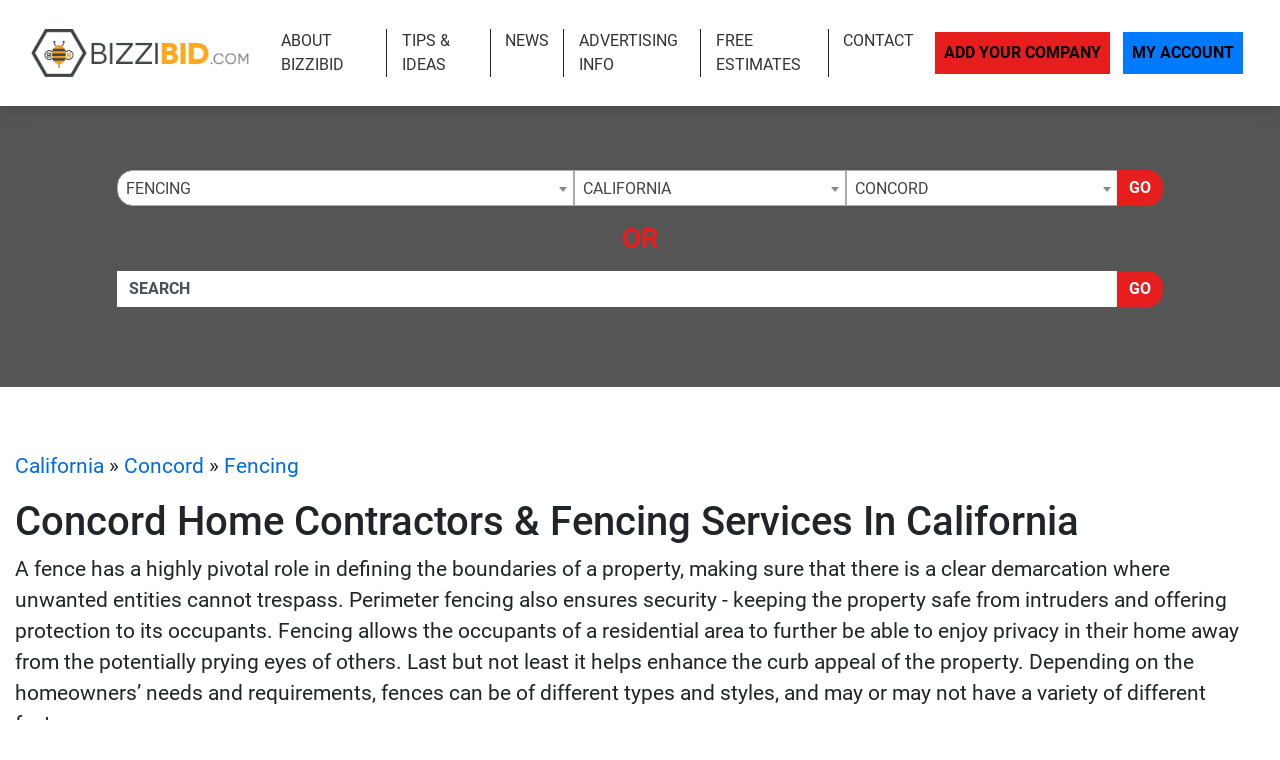

--- FILE ---
content_type: text/html; charset=UTF-8
request_url: https://www.bizzibid.com/california/concord/fencing/
body_size: 24126
content:
<!-- 33 --><!doctype html>
<html lang="en">
<head>
    <meta charset="utf-8">
    <meta http-equiv="x-ua-compatible" content="ie=edge">

    <title>Find Concord Home Improvement Contractors & Local Fencing Services in California Today</title>

    <meta name="description" content="Browse Concord Fencing Home Improvement & Remodeling Contractors In California Today, We Screen All Listings For The Best Experience Available.">
    <meta name="keywords" content="">
    <meta name="viewport" content="width=device-width, initial-scale=1">

    
<link rel="canonical" href="https://www.bizzibid.com/california/concord/fencing/">


<!-- app.min.css -->
<link rel="stylesheet" href="/css/app.min.css">

<!-- main.css -->
<link rel="stylesheet" href="/css/main.css">
<link href="/img/favicon_bizzibidup.png" rel="icon"/>

<script type="text/javascript" src="/js/jquery-3.2.1.min.js"></script>
<script type="text/javascript">var jQ = $.noConflict(true);</script>
<script type="text/javascript" src="/js/jquery.min.js"></script>

<!-- Google tag (gtag.js) -->
<script async src="https://www.googletagmanager.com/gtag/js?id=G-GHHD8RQHYX"></script>
<script>
  window.dataLayer = window.dataLayer || [];
  function gtag(){dataLayer.push(arguments);}
  gtag('js', new Date());

  gtag('config', 'G-GHHD8RQHYX');
</script>

<!-- Event snippet for Website Page View conversion page -->
<script>
  gtag('event', 'conversion', {'send_to': 'AW-712361838/GCuNCMi65qkBEO6O19MC'});
</script>

<!-- Event snippet for Contact Form Fillout conversion page
In your html page, add the snippet and call gtag_report_conversion when someone clicks on the chosen link or button. -->
<script>
function gtag_report_conversion(url) {
  var callback = function () {
    if (typeof(url) != 'undefined') {
      window.location = url;
    }
  };
  gtag('event', 'conversion', {
      'send_to': 'AW-712361838/iyyPCNPx86kBEO6O19MC',
      'event_callback': callback
  });
  return false;
}
</script>

<script>
  gtag('config', 'AW-712361838/Z5rYCKK-5qkBEO6O19MC', {
    'phone_conversion_number': '(844) 276-9953'
  });
</script>

<!-- Google Tag Manager -->
<script>(function(w,d,s,l,i){w[l]=w[l]||[];w[l].push({'gtm.start':
new Date().getTime(),event:'gtm.js'});var f=d.getElementsByTagName(s)[0],
j=d.createElement(s),dl=l!='dataLayer'?'&l='+l:'';j.async=true;j.src=
'https://www.googletagmanager.com/gtm.js?id='+i+dl;f.parentNode.insertBefore(j,f);
})(window,document,'script','dataLayer','GTM-TT2ZC9F');</script>
<!-- End Google Tag Manager -->

<!-- SCHEMA -->
<script type='application/ld+json'>
{
    "@context": "http://www.schema.org",
    "@type": "WebSite",
    "name": "Home Improvement Estimates - Find Local and Licensed Contractors at Bizzibid",
    "alternateName": "Find local, prescreened and licensed home improvement contractors who will provide free estimates on your home improvement projects such as remodeling, repairs, plumbing, HVAC, Handyman and more.",
    "url": "https://www.bizzibid.com/"
}
</script>



<!--SLICK SLIDER-->
<link rel="stylesheet" type="text/css" href="//cdn.jsdelivr.net/npm/slick-carousel@1.8.1/slick/slick.css"/>
<link rel="stylesheet" type="text/css" href="//cdn.jsdelivr.net/jquery.slick/1.5.0/slick-theme.css"/>
<script type="text/javascript" src="//cdn.jsdelivr.net/npm/slick-carousel@1.8.1/slick/slick.min.js"></script>
            <meta name="geo.region" content="US-CA" />
        <meta name="geo.placename" content="concord" />
        <meta name="geo.position" content="37.9768525;-122.0335624" />
        <meta name="ICBM" content="37.9768525, -122.0335624" />
    </head>
<body>

    <!-- Google Tag Manager (noscript) -->
<noscript><iframe src="https://www.googletagmanager.com/ns.html?id=GTM-TT2ZC9F"
height="0" width="0" style="display:none;visibility:hidden"></iframe></noscript>
<!-- End Google Tag Manager (noscript) -->
<div class="site__header">
        <div class="site__main__header">

            <small class="sr-only"><a href="https://leadsonlinemarketing.com/websites-mobile-responsive-website/" target="_blank">Website</a>, <a href="https://leadsonlinemarketing.com/seo/" target="_blank">Search Marketing</a> and <a href="https://leadsonlinemarketing.com/our-projects" target="_blank">Online Advertising</a> by <a href="https://leadsonlinemarketing.com/" target="_blank">Leads Online Marketing Charlotte NC</a>.</small>

            <small style="display:none;">Learn more by visiting our partners: Home Improvement Estimates from the Best Local and Licensed Contractors With <a href="https://www.bizzibid.com">https://www.bizzibid.com</a>; Eco-friendly and Green-Friendly Home Improvement Contractors available with <a href="https://www.ecohomesite.com">https://www.ecohomesite.com</a>; Free Estimates From Local Home Improvement Contractors by using the site <a href="https://www.fixthehome.com">https://www.fixthehome.com</a>; Local-Attorneys.com provides directory listings of local lawyers and attorneys in your state or community, visit them today at <a href="https://www.local-attorneys.com">https://www.local-attorneys.com</a>; Roofing Directory is the perfect online directory for finding the right roofing contractor for your home's roof repair, roofing replacement or installation needs... learn more by visiting <a href="https://www.roofing-directory.com">https://www.roofing-directory.com/</a> . <a href="https://homeownerideas.com">HomeOwnerIdeas.com</a> is a home improvement website dedicated to the homeowner. We strive to share the latest, greatest, most classic, most timeless and most awesome ideas that can be applied to your home. Scott Clark Auto Group is your one stop shop for the best deals on any <a href="https://www.scottclarkhonda.com">New & Used Honda Cars & Tucks For Sale</a>, <a href="https://www.scottclarknissan.com">New & Used Nissan Cars & Tucks For Sale</a> or <a href="https://www.scottclarkstoyota.com">New & Used Toyota Cars & Tucks For Sale.</a> Stay up to date on all the news and current events in the country of Cyprus by visiting the Cypress Observer website at <a href="https://www.observercyprus.com">observercyprus.com</a>, your top news source for all things Cyprus. Check out PARSEKIT COCOA OBJECTIVE C FRAMEWORK FOR PARSING, TOKENIZING AND LANGUAGE PROCESSING with <a href="https://parsekit.com">The Parsekit Website & Directory</a> service. If you are a Charlotte NC area business then learn more about the city with a history of success, Affordable Living and Expendable Income Creating Endless Opportunity for growth at <a href="https://cityscapedsm.com">The CityscapedSM Directory</a> and Local Business website. For the best in mobile app reviews make sure to check out the <a href="https://www.appyhapps.com">Appy Happs Mobile app review community</a> and directory website; add your app as a developer today and get more reviews! For all of the top attractions, food and beverage, arts and culture and so much more that the city of Charlotte NC has to offer check out the <a href="https://marcusbowden.com">Marcus Bowden Charlotte NC Attractions</a> website and stay up to date on all the best activities in Charlotte NC.
 </small>


            <!-- <div class="site__topbar">
                <div class="container container__wide">
                    <p class="text-right m-0">For Faster Estimates Call <a href="tel:(844) 276-9953">(844) 276-9953</a></p>
                </div>
            </div> -->
            <div class="site__navbar">
                <div class="container-fluid">
                    <nav class="navbar navbar-expand-xl navbar-light">
                        <a class="navbar-brand site__navbar__logo" href="/"><img src="/img/Bizzibid-Logo-6.png" alt="Roofing Directory" class="img-fluid"></a>
                        <button class="navbar-toggler" type="button" data-toggle="collapse" data-target="#mainNavbar" aria-controls="mainNavbar" aria-expanded="false" aria-label="Toggle navigation">
                            <span class="navbar-toggler-icon"></span>
                        </button>

                        <div class="collapse navbar-collapse site__navbar__menu" id="mainNavbar">
                            <ul class="navbar-nav ml-auto">
                                <li class="nav-item">
                                    <a class="nav-link" href="/about/">About Bizzibid</a>
                                </li>
                                <!--<li class="nav-item">
                                    <a class="nav-link" href="/blog/">Our Blog</a>
                                </li>-->
                                <li class="nav-item">
                                    <a class="nav-link" href="/articles/">Tips & Ideas</a>
                                </li>
                                <li class="nav-item">
                                    <a class="nav-link" href="/news/">News</a>
                                </li>
                                <li class="nav-item">
                                    <a class="nav-link" href="/advertising/">Advertising Info</a>
                                </li>
                                <li class="nav-item">
                                    <a class="nav-link" href="/estimate/">Free Estimates</a>
                                </li>
                                <li class="nav-item">
                                    <a class="nav-link" href="/contact/">Contact</a>
                                </li>
                            </ul>
                            <ul class="navbar-nav site__navbar__add">
                                <li class="nav-item">
                                    <a class="nav-link btn btn-danger rounded-0 site__navbar__add__button" href="/add/">Add Your Company</a>
                                </li>
                                <li class="nav-item">
                                    <a class="nav-link btn btn-primary rounded-0 site__navbar__account__button" href="https://my.bizzibid.com/">My Account</a>
                                </li>
                            </ul>
                        </div>
                    </nav>
                </div>
            </div>
        </div>

        <div class="site__quickfind">
            <div class="site__quickfind__form__container">
                <div class="container">
                    <div class="site__quickfind__form">
                        <div class="row"><div class="col-md-12"><div class="form-group"><div class="input-group"><select id="quickcat" class="form-control">
<option class="opthead" value="">Category</option>
<option class="opthead" value="basement">Basement Remodeling</option>
<option class="opthead" value="bathroom">Bathroom Remodeling</option>
<option class="opthead" value="cabinet-refacing">Cabinet Refacing</option>
<option class="opthead" value="cleaning">Cleaning</option>
<option class="opthead" value="concrete">Concrete and Asphalt</option>
<option class="opthead" value="counters">Countertop Installation</option>
<option class="opthead" value="molding">Crown Molding &amp; Trim</option>
<option class="opthead" value="decks-patios">Decks and Patios</option>
<option class="opthead" value="disaster-recovery">Disaster Recovery</option>
<option class="opthead" value="doors">Doors</option>
<option class="opthead" value="electrical">Electrical</option>
<option class="opthead" value="fencing" selected="selected" >Fencing</option>
<option class="opthead" value="flooring">Flooring</option>
<option class="opthead" value="foundation-repair">Foundation Repair</option>
<option class="opthead" value="general">General Construction</option>
<option class="opthead" value="gutters">Gutters</option>
<option class="opthead" value="handyman">Handyman</option>
<option class="opthead" value="hardscaping">Hardscaping</option>
<option class="opthead" value="additions">Home Additions</option>
<option class="opthead" value="home-theater">Home Theater</option>
<option class="opthead" value="hvac">HVAC</option>
<option class="opthead" value="insulation">Insulation</option>
<option class="opthead" value="kitchen">Kitchen Remodeling</option>
<option class="opthead" value="landscaping">Landscaping</option>
<option class="opthead" value="painting">Painting</option>
<option class="opthead" value="pest-control">Pest Control</option>
<option class="opthead" value="plumbing">Plumbing</option>
<option class="opthead" value="radon-mitigation">Radon Mitigation</option>
<option class="opthead" value="remodeling">Remodeling</option>
<option class="opthead" value="roofing">Roofing</option>
<option class="opthead" value="siding">Siding</option>
<option class="opthead" value="solar-energy">Solar Energy</option>
<option class="opthead" value="hot-tubs">Spas and Hot Tubs</option>
<option class="opthead" value="windows">Windows</option>
</select>
<select id="quickregion" class="form-control">
<option>State</option><option value="alabama">Alabama</option>
<option value="alaska">Alaska</option>
<option value="arizona">Arizona</option>
<option value="arkansas">Arkansas</option>
<option value="california" selected="selected" >California</option>
<option value="co">Colorado</option>
<option value="connecticut">Connecticut</option>
<option value="delaware">Delaware</option>
<option value="district-of-columbia">District of Columbia</option>
<option value="florida">Florida</option>
<option value="georgia">Georgia</option>
<option value="hawaii">Hawaii</option>
<option value="idaho">Idaho</option>
<option value="illinois">Illinois</option>
<option value="indiana">Indiana</option>
<option value="iowa">Iowa</option>
<option value="kansas">Kansas</option>
<option value="kentucky">Kentucky</option>
<option value="louisiana">Louisiana</option>
<option value="maine">Maine</option>
<option value="md">Maryland</option>
<option value="massachusetts">Massachusetts</option>
<option value="michigan">Michigan</option>
<option value="minnesota">Minnesota</option>
<option value="mississippi">Mississippi</option>
<option value="missouri">Missouri</option>
<option value="montana">Montana</option>
<option value="nebraska">Nebraska</option>
<option value="nevada">Nevada</option>
<option value="new-hampshire">New Hampshire</option>
<option value="new-jersey">New Jersey</option>
<option value="new-mexico">New Mexico</option>
<option value="new-york">New York</option>
<option value="northcarolina">North Carolina</option>
<option value="north-dakota">North Dakota</option>
<option value="ohio">Ohio</option>
<option value="oklahoma">Oklahoma</option>
<option value="oregon">Oregon</option>
<option value="pennsylvania">Pennsylvania</option>
<option value="rhode-island">Rhode Island</option>
<option value="south-carolina">South Carolina</option>
<option value="south-dakota">South Dakota</option>
<option value="tennessee">Tennessee</option>
<option value="texas">Texas</option>
<option value="utah">Utah</option>
<option value="vermont">Vermont</option>
<option value="virginia">Virginia</option>
<option value="washington">Washington</option>
<option value="west-virginia">West Virginia</option>
<option value="wisconsin">Wisconsin</option>
<option value="wyoming">Wyoming</option>
</select>
<select id="quicksubregion" class="form-control">
<option>City/Town</option><option value="california/anaheim">Anaheim</option>
<option value="california/antioch">Antioch</option>
<option value="california/auburn">Auburn</option>
<option value="california/bakersfield">Bakersfield</option>
<option value="california/berkeley">Berkeley</option>
<option value="california/beverly-hills">Beverly Hills</option>
<option value="california/burbank">Burbank</option>
<option value="california/burlingame">Burlingame</option>
<option value="california/carlsbad">Carlsbad</option>
<option value="california/chula-vista">Chula Vista</option>
<option value="california/clovis">Clovis</option>
<option value="california/concord" selected="selected" >Concord</option>
<option value="california/corona">Corona</option>
<option value="california/costa-mesa">Costa Mesa</option>
<option value="california/daly-city">Daly City</option>
<option value="california/downey">Downey</option>
<option value="california/el-cajon">El Cajon</option>
<option value="california/el-monte">El Monte</option>
<option value="california/elk-grove">Elk Grove</option>
<option value="california/encino">Encino</option>
<option value="california/escondido">Escondido</option>
<option value="california/fairfield">Fairfield</option>
<option value="california/fontana">Fontana</option>
<option value="california/fremont">Fremont</option>
<option value="california/fresno">Fresno</option>
<option value="california/fullerton">Fullerton</option>
<option value="california/garden-grove">Garden Grove</option>
<option value="california/glendale-ca">Glendale</option>
<option value="california/hawthorne">Hawthorne</option>
<option value="california/hayward">Hayward</option>
<option value="california/huntington-beach">Huntington Beach</option>
<option value="california/inglewood">Inglewood</option>
<option value="california/irvine">Irvine</option>
<option value="california/jurupa-valley">Jurupa Valley</option>
<option value="california/la-mesa">La Mesa</option>
<option value="california/la-verne">La Verne</option>
<option value="california/laguna-hills">Laguna Hills</option>
<option value="california/lake-elsinore">Lake Elsinore</option>
<option value="california/lakeside">Lakeside</option>
<option value="california/lancaster">Lancaster</option>
<option value="california/livermore">Livermore</option>
<option value="california/long-beach">Long Beach</option>
<option value="california/los-angeles">Los Angeles</option>
<option value="california/los-banos">Los Banos</option>
<option value="california/malibu">Malibu</option>
<option value="california/mission-viejo">Mission Viejo</option>
<option value="california/modesto">Modesto</option>
<option value="california/monrovia">Monrovia</option>
<option value="california/moreno-valley">Moreno Valley</option>
<option value="california/murrieta">Murrieta</option>
<option value="california/north-highlands">North Highlands</option>
<option value="california/norwalk">Norwalk</option>
<option value="california/oakland">Oakland</option>
<option value="california/oceanside">Oceanside</option>
<option value="california/ojai">Ojai</option>
<option value="california/ontario">Ontario</option>
<option value="california/orange">Orange</option>
<option value="california/oxnard">Oxnard</option>
<option value="california/palm-desert">Palm Desert</option>
<option value="california/palmdale">Palmdale</option>
<option value="california/palo-alto">Palo Alto</option>
<option value="california/pasadena">Pasadena</option>
<option value="california/pomona">Pomona</option>
<option value="california/poway">Poway</option>
<option value="california/rancho-cucamonga">Rancho Cucamonga</option>
<option value="california/rialto">Rialto</option>
<option value="california/richmond-ca">Richmond</option>
<option value="california/riverside">Riverside</option>
<option value="california/roseville">Roseville</option>
<option value="california/sacramento">Sacramento</option>
<option value="california/salinas">Salinas</option>
<option value="california/san-bernardino">San Bernardino</option>
<option value="california/san-diego">San Diego</option>
<option value="california/san-francisco">San Francisco</option>
<option value="california/san-jose">San Jose</option>
<option value="california/san-mateo">San Mateo</option>
<option value="california/santa-ana">Santa Ana</option>
<option value="california/santa-clara">Santa Clara</option>
<option value="california/santa-clarita">Santa Clarita</option>
<option value="california/santa-maria">Santa Maria</option>
<option value="california/santa-rosa">Santa Rosa</option>
<option value="california/simi-valley">Simi Valley</option>
<option value="california/somis">Somis</option>
<option value="california/sonoma">Sonoma</option>
<option value="california/stockton">Stockton</option>
<option value="california/sunnyvale">Sunnyvale</option>
<option value="california/temecula">Temecula</option>
<option value="california/thousand-oaks">Thousand Oaks</option>
<option value="california/torrance">Torrance</option>
<option value="california/vacaville">Vacaville</option>
<option value="california/vallejo">Vallejo</option>
<option value="california/ventura">Ventura</option>
<option value="california/victorville">Victorville</option>
<option value="california/visalia">Visalia</option>
<option value="california/vista">Vista</option>
<option value="california/west-covina">West Covina</option>
<option value="california/Yuba-City">Yuba City</option>
</select>
<script>window.Regions = {};
window.Regions['alabama'] = [];
window.Regions['alabama'].push({"id":"alabama\/anniston","text":"Anniston"},{"id":"alabama\/athens-al","text":"Athens"},{"id":"alabama\/auburn","text":"Auburn"},{"id":"alabama\/bessemer","text":"Bessemer"},{"id":"alabama\/big-lake","text":"Big Lake"},{"id":"alabama\/birmingham","text":"Birmingham"},{"id":"alabama\/cullman","text":"Cullman"},{"id":"alabama\/dothan","text":"Dothan"},{"id":"alabama\/edmond-al","text":"Edmond"},{"id":"alabama\/fairhope","text":"Fairhope"},{"id":"alabama\/grimes","text":"Grimes"},{"id":"alabama\/hartselle","text":"Hartselle"},{"id":"alabama\/helena-al","text":"Helena"},{"id":"alabama\/homewood","text":"Homewood"},{"id":"alabama\/hoover","text":"Hoover"},{"id":"alabama\/huntsville","text":"Huntsville"},{"id":"alabama\/leeds","text":"Leeds"},{"id":"alabama\/mobile","text":"Mobile"},{"id":"alabama\/montgomery","text":"Montgomery"},{"id":"alabama\/owens-cross-roads","text":"Owens Cross Roads"},{"id":"alabama\/oxford","text":"Oxford"},{"id":"alabama\/ozark","text":"Ozark"},{"id":"alabama\/pelham","text":"Pelham"},{"id":"alabama\/pell-city","text":"Pell City"},{"id":"alabama\/pinson","text":"Pinson"},{"id":"alabama\/prattville","text":"Prattville"},{"id":"alabama\/southside","text":"Southside"},{"id":"alabama\/tuscaloosa","text":"Tuscaloosa"});
window.Regions['alaska'] = [];
window.Regions['alaska'].push({"id":"alaska\/anchorage","text":"Anchorage"},{"id":"alaska\/chugiak","text":"Chugiak"},{"id":"alaska\/fairbanks","text":"Fairbanks "},{"id":"alaska\/girdwood","text":"Girdwood"},{"id":"alaska\/talkeetna","text":"Talkeetna"});
window.Regions['arizona'] = [];
window.Regions['arizona'].push({"id":"arizona\/anthem","text":"Anthem"},{"id":"arizona\/cave-creek","text":"Cave Creek"},{"id":"arizona\/chandler","text":"Chandler"},{"id":"arizona\/gilbert","text":"Gilbert"},{"id":"arizona\/glendale","text":"Glendale"},{"id":"arizona\/lake-havasu-city","text":"Lake Havasu City"},{"id":"arizona\/mesa","text":"Mesa"},{"id":"arizona\/peoria","text":"Peoria"},{"id":"arizona\/phoenix","text":"Phoenix"},{"id":"arizona\/prescott","text":"Prescott"},{"id":"arizona\/santa-fe","text":"Santa Fe"},{"id":"arizona\/scottsdale","text":"Scottsdale"},{"id":"arizona\/surprise","text":"Surprise"},{"id":"arizona\/tempe","text":"Tempe"},{"id":"arizona\/tucson","text":"Tucson"});
window.Regions['arkansas'] = [];
window.Regions['arkansas'].push({"id":"arkansas\/benton","text":"Benton"},{"id":"arkansas\/bryant","text":"Bryant"},{"id":"arkansas\/cabot","text":"Cabot"},{"id":"arkansas\/conway","text":"Conway"},{"id":"arkansas\/fayetteville","text":"Fayetteville"},{"id":"arkansas\/hensley","text":"Hensley"},{"id":"arkansas\/hot-springs","text":"Hot Springs"},{"id":"arkansas\/little-rock","text":"Little Rock"},{"id":"arkansas\/lonoke","text":"Lonoke"},{"id":"arkansas\/maumelle","text":"Maumelle"},{"id":"arkansas\/north-little-rock","text":"North Little Rock"},{"id":"arkansas\/rogers","text":"Rogers"},{"id":"arkansas\/springdale","text":"Springdale"},{"id":"arkansas\/ward","text":"Ward"});
window.Regions['california'] = [];
window.Regions['california'].push({"id":"california\/anaheim","text":"Anaheim"},{"id":"california\/antioch","text":"Antioch"},{"id":"california\/auburn","text":"Auburn"},{"id":"california\/bakersfield","text":"Bakersfield"},{"id":"california\/berkeley","text":"Berkeley"},{"id":"california\/beverly-hills","text":"Beverly Hills"},{"id":"california\/burbank","text":"Burbank"},{"id":"california\/burlingame","text":"Burlingame"},{"id":"california\/carlsbad","text":"Carlsbad"},{"id":"california\/chula-vista","text":"Chula Vista"},{"id":"california\/clovis","text":"Clovis"},{"id":"california\/concord","text":"Concord"},{"id":"california\/corona","text":"Corona"},{"id":"california\/costa-mesa","text":"Costa Mesa"},{"id":"california\/daly-city","text":"Daly City"},{"id":"california\/downey","text":"Downey"},{"id":"california\/el-cajon","text":"El Cajon"},{"id":"california\/el-monte","text":"El Monte"},{"id":"california\/elk-grove","text":"Elk Grove"},{"id":"california\/encino","text":"Encino"},{"id":"california\/escondido","text":"Escondido"},{"id":"california\/fairfield","text":"Fairfield"},{"id":"california\/fontana","text":"Fontana"},{"id":"california\/fremont","text":"Fremont"},{"id":"california\/fresno","text":"Fresno"},{"id":"california\/fullerton","text":"Fullerton"},{"id":"california\/garden-grove","text":"Garden Grove"},{"id":"california\/glendale-ca","text":"Glendale"},{"id":"california\/hawthorne","text":"Hawthorne"},{"id":"california\/hayward","text":"Hayward"},{"id":"california\/huntington-beach","text":"Huntington Beach"},{"id":"california\/inglewood","text":"Inglewood"},{"id":"california\/irvine","text":"Irvine"},{"id":"california\/jurupa-valley","text":"Jurupa Valley"},{"id":"california\/la-mesa","text":"La Mesa"},{"id":"california\/la-verne","text":"La Verne"},{"id":"california\/laguna-hills","text":"Laguna Hills"},{"id":"california\/lake-elsinore","text":"Lake Elsinore"},{"id":"california\/lakeside","text":"Lakeside"},{"id":"california\/lancaster","text":"Lancaster"},{"id":"california\/livermore","text":"Livermore"},{"id":"california\/long-beach","text":"Long Beach"},{"id":"california\/los-angeles","text":"Los Angeles"},{"id":"california\/los-banos","text":"Los Banos"},{"id":"california\/malibu","text":"Malibu"},{"id":"california\/mission-viejo","text":"Mission Viejo"},{"id":"california\/modesto","text":"Modesto"},{"id":"california\/monrovia","text":"Monrovia"},{"id":"california\/moreno-valley","text":"Moreno Valley"},{"id":"california\/murrieta","text":"Murrieta"},{"id":"california\/north-highlands","text":"North Highlands"},{"id":"california\/norwalk","text":"Norwalk"},{"id":"california\/oakland","text":"Oakland"},{"id":"california\/oceanside","text":"Oceanside"},{"id":"california\/ojai","text":"Ojai"},{"id":"california\/ontario","text":"Ontario"},{"id":"california\/orange","text":"Orange"},{"id":"california\/oxnard","text":"Oxnard"},{"id":"california\/palm-desert","text":"Palm Desert"},{"id":"california\/palmdale","text":"Palmdale"},{"id":"california\/palo-alto","text":"Palo Alto"},{"id":"california\/pasadena","text":"Pasadena"},{"id":"california\/pomona","text":"Pomona"},{"id":"california\/poway","text":"Poway"},{"id":"california\/rancho-cucamonga","text":"Rancho Cucamonga"},{"id":"california\/rialto","text":"Rialto"},{"id":"california\/richmond-ca","text":"Richmond"},{"id":"california\/riverside","text":"Riverside"},{"id":"california\/roseville","text":"Roseville"},{"id":"california\/sacramento","text":"Sacramento"},{"id":"california\/salinas","text":"Salinas"},{"id":"california\/san-bernardino","text":"San Bernardino"},{"id":"california\/san-diego","text":"San Diego"},{"id":"california\/san-francisco","text":"San Francisco"},{"id":"california\/san-jose","text":"San Jose"},{"id":"california\/san-mateo","text":"San Mateo"},{"id":"california\/santa-ana","text":"Santa Ana"},{"id":"california\/santa-clara","text":"Santa Clara"},{"id":"california\/santa-clarita","text":"Santa Clarita"},{"id":"california\/santa-maria","text":"Santa Maria"},{"id":"california\/santa-rosa","text":"Santa Rosa"},{"id":"california\/simi-valley","text":"Simi Valley"},{"id":"california\/somis","text":"Somis"},{"id":"california\/sonoma","text":"Sonoma"},{"id":"california\/stockton","text":"Stockton"},{"id":"california\/sunnyvale","text":"Sunnyvale"},{"id":"california\/temecula","text":"Temecula"},{"id":"california\/thousand-oaks","text":"Thousand Oaks"},{"id":"california\/torrance","text":"Torrance"},{"id":"california\/vacaville","text":"Vacaville"},{"id":"california\/vallejo","text":"Vallejo"},{"id":"california\/ventura","text":"Ventura"},{"id":"california\/victorville","text":"Victorville"},{"id":"california\/visalia","text":"Visalia"},{"id":"california\/vista","text":"Vista"},{"id":"california\/west-covina","text":"West Covina"},{"id":"california\/Yuba-City","text":"Yuba City"});
window.Regions['co'] = [];
window.Regions['co'].push({"id":"co\/arvada","text":"Arvada"},{"id":"co\/aspen","text":"Aspen"},{"id":"co\/aurora","text":"Aurora"},{"id":"co\/bailey","text":"Bailey"},{"id":"co\/boulder","text":"Boulder"},{"id":"co\/brighton","text":"Brighton"},{"id":"co\/broomfield","text":"Broomfield"},{"id":"co\/castle-rock","text":"Castle Rock"},{"id":"co\/cenntennial","text":"Cenntennial"},{"id":"co\/centennial","text":"Centennial"},{"id":"co\/colorado-springs","text":"Colorado Springs"},{"id":"co\/commerce-city","text":"Commerce City"},{"id":"co\/denver","text":"Denver"},{"id":"co\/elizabeth-co","text":"Elizabeth"},{"id":"co\/englewood","text":"Englewood"},{"id":"co\/federal-heights","text":"Federal Heights"},{"id":"co\/firestone","text":"Firestone"},{"id":"co\/fort-collins","text":"Fort Collins"},{"id":"co\/franktown","text":"Franktown"},{"id":"co\/fraser","text":"Fraser"},{"id":"co\/glenwood-springs","text":"Glenwood Springs"},{"id":"co\/greeley","text":"Greeley"},{"id":"co\/henderson-co","text":"Henderson"},{"id":"co\/highlands-ranch","text":"Highlands Ranch"},{"id":"co\/keenesburg","text":"Keenesburg"},{"id":"co\/kittredge","text":"Kittredge"},{"id":"co\/lafayette-co","text":"Lafayette"},{"id":"co\/lakewood","text":"Lakewood"},{"id":"co\/littleton","text":"Littleton"},{"id":"co\/loveland","text":"Loveland"},{"id":"co\/minturn","text":"Minturn"},{"id":"co\/northglenn","text":"Northglenn"},{"id":"co\/palmer-lake","text":"Palmer Lake"},{"id":"co\/parker","text":"Parker"},{"id":"co\/peyton","text":"Peyton"},{"id":"co\/pueblo","text":"Pueblo"},{"id":"co\/thornton","text":"Thornton"},{"id":"co\/watkins","text":"Watkins"},{"id":"co\/westminster","text":"Westminster"},{"id":"co\/wheat-ridge","text":"Wheat Ridge"},{"id":"co\/windsor","text":"Windsor"});
window.Regions['connecticut'] = [];
window.Regions['connecticut'].push({"id":"connecticut\/beacon-falls","text":"Beacon Falls"},{"id":"connecticut\/bethany-ct","text":"Bethany"},{"id":"connecticut\/branford","text":"Branford"},{"id":"connecticut\/bridgeport","text":"Bridgeport"},{"id":"connecticut\/bristol","text":"Bristol"},{"id":"connecticut\/danbury","text":"Danbury"},{"id":"connecticut\/east-granby","text":"East Granby"},{"id":"connecticut\/east-hartford","text":"East Hartford"},{"id":"connecticut\/farmington","text":"Farmington"},{"id":"connecticut\/framington","text":"Framington"},{"id":"connecticut\/glastonbury","text":"Glastonbury"},{"id":"connecticut\/hartford","text":"Hartford"},{"id":"connecticut\/hebron","text":"Hebron"},{"id":"connecticut\/mansfield-center","text":"Mansfield Center"},{"id":"connecticut\/meriden","text":"Meriden"},{"id":"connecticut\/middlefield","text":"Middlefield"},{"id":"connecticut\/milford","text":"Milford"},{"id":"connecticut\/monroe","text":"Monroe"},{"id":"connecticut\/new-britain","text":"New Britain"},{"id":"connecticut\/new-haven","text":"New Haven"},{"id":"connecticut\/new-london","text":"New London"},{"id":"connecticut\/newington","text":"Newington"},{"id":"connecticut\/orange-ct","text":"Orange"},{"id":"connecticut\/oxford-ct","text":"Oxford"},{"id":"connecticut\/plainville","text":"Plainville"},{"id":"connecticut\/prospect-ct","text":"Prospect"},{"id":"connecticut\/seymour","text":"Seymour"},{"id":"connecticut\/shelton","text":"Shelton"},{"id":"connecticut\/south-windsor","text":"South Windsor"},{"id":"connecticut\/stamford","text":"Stamford"},{"id":"connecticut\/stratford","text":"Stratford"},{"id":"connecticut\/tolland","text":"Tolland"},{"id":"connecticut\/vernon","text":"Vernon"},{"id":"connecticut\/wallingford","text":"Wallingford"},{"id":"connecticut\/waterbury","text":"Waterbury"},{"id":"connecticut\/west-hartford","text":"West Hartford"},{"id":"connecticut\/west-haven","text":"West Haven"},{"id":"connecticut\/willimantic","text":"Willimantic"},{"id":"connecticut\/windsor-ct","text":"Windsor"},{"id":"connecticut\/wolcott","text":"Wolcott"});
window.Regions['delaware'] = [];
window.Regions['delaware'].push({"id":"delaware\/bear","text":"Bear"},{"id":"delaware\/dover","text":"Dover"},{"id":"delaware\/ellendale","text":"Ellendale"},{"id":"delaware\/hockessin","text":"Hockessin"},{"id":"delaware\/laurel","text":"Laurel"},{"id":"delaware\/middletown","text":"Middletown"},{"id":"delaware\/new-castle","text":"New Castle"},{"id":"delaware\/newark-de","text":"Newark"},{"id":"delaware\/newport","text":"Newport "},{"id":"delaware\/ocean-view","text":"Ocean View"},{"id":"delaware\/rehoboth-beach","text":"Rehoboth Beach"},{"id":"delaware\/wilmington-de","text":"Wilmington"},{"id":"delaware\/yorklyn","text":"Yorklyn"});
window.Regions['district-of-columbia'] = [];
window.Regions['district-of-columbia'].push({"id":"district-of-columbia\/bethesda","text":"Bethesda"},{"id":"district-of-columbia\/fulton","text":"Fulton"},{"id":"district-of-columbia\/washington-dc","text":"Washington"});
window.Regions['florida'] = [];
window.Regions['florida'].push({"id":"florida\/altamonte-springs","text":"Altamonte Springs"},{"id":"florida\/bonita-springs","text":"Bonita Springs"},{"id":"florida\/boynton-beach","text":"Boynton Beach"},{"id":"florida\/bradenton","text":"Bradenton"},{"id":"florida\/brandon-fl","text":"Brandon"},{"id":"florida\/cape-coral","text":"Cape Coral"},{"id":"florida\/clearwater","text":"Clearwater"},{"id":"florida\/clermont","text":"Clermont"},{"id":"florida\/coral-springs","text":"Coral Springs"},{"id":"florida\/davie","text":"Davie"},{"id":"florida\/fort-lauderdale","text":"Fort Lauderdale"},{"id":"florida\/gainesville","text":"Gainesville"},{"id":"florida\/hialeah","text":"Hialeah"},{"id":"florida\/hollywood","text":"Hollywood"},{"id":"florida\/jacksonville","text":"Jacksonville"},{"id":"florida\/lake-city","text":"Lake City"},{"id":"florida\/lake-worth","text":"Lake Worth"},{"id":"florida\/lakeland","text":"Lakeland"},{"id":"florida\/leesburg","text":"Leesburg"},{"id":"florida\/longwood","text":"Longwood"},{"id":"florida\/lutz","text":"Lutz"},{"id":"florida\/miami","text":"Miami"},{"id":"florida\/miami-gardens","text":"Miami Gardens"},{"id":"florida\/miramar","text":"Miramar"},{"id":"florida\/naples","text":"Naples"},{"id":"florida\/new-port-ritchie","text":"New Port Ritchie"},{"id":"florida\/ocala","text":"Ocala"},{"id":"florida\/orlando","text":"Orlando"},{"id":"florida\/palm-bay","text":"Palm Bay"},{"id":"florida\/pembroke-pines","text":"Pembroke Pines"},{"id":"florida\/pensacola","text":"Pensacola"},{"id":"florida\/pompano-beach","text":"Pompano Beach"},{"id":"florida\/port-charlotte","text":"Port Charlotte"},{"id":"florida\/port-st-lucie","text":"Port St. Lucie"},{"id":"florida\/rockledge","text":"Rockledge"},{"id":"florida\/sarasota","text":"Sarasota"},{"id":"florida\/st-petersburg","text":"St. Petersburg"},{"id":"florida\/stuart","text":"Stuart"},{"id":"florida\/tallahassee","text":"Tallahassee"},{"id":"florida\/tampa","text":"Tampa"},{"id":"florida\/west-palm-beach","text":"West Palm Beach"},{"id":"florida\/wildwood","text":"Wildwood"},{"id":"florida\/winter-garden","text":"Winter Garden"});
window.Regions['georgia'] = [];
window.Regions['georgia'].push({"id":"georgia\/alpharetta","text":"Alpharetta"},{"id":"georgia\/athens","text":"Athens"},{"id":"georgia\/atlanta","text":"Atlanta"},{"id":"georgia\/augusta","text":"Augusta"},{"id":"georgia\/austell","text":"Austell"},{"id":"georgia\/bethlehem","text":"Bethlehem"},{"id":"georgia\/canton","text":"Canton"},{"id":"georgia\/college-park","text":"College Park"},{"id":"georgia\/columbus","text":"Columbus"},{"id":"georgia\/cumming","text":"Cumming"},{"id":"georgia\/fayetteville-ga","text":"Fayetteville"},{"id":"georgia\/forsyth","text":"Forsyth"},{"id":"georgia\/griffin","text":"Griffin"},{"id":"georgia\/kennesaw","text":"Kennesaw"},{"id":"georgia\/macon","text":"Macon"},{"id":"georgia\/marietta","text":"Marietta"},{"id":"georgia\/mcdonough","text":"McDonough"},{"id":"georgia\/mineral-bluff","text":"Mineral Bluff"},{"id":"georgia\/norcross","text":"Norcross"},{"id":"georgia\/roswell","text":"Roswell"},{"id":"georgia\/sandy-springs","text":"Sandy Springs"},{"id":"georgia\/savannah","text":"Savannah"},{"id":"georgia\/smyrna","text":"Smyrna"},{"id":"georgia\/stone-mountain","text":"Stone Mountain"},{"id":"georgia\/vidalia","text":"Vidalia"},{"id":"georgia\/woodstock","text":"Woodstock"});
window.Regions['hawaii'] = [];
window.Regions['hawaii'].push({"id":"hawaii\/honolulu","text":"Honolulu"},{"id":"hawaii\/kahului","text":"Kahului "},{"id":"hawaii\/kailua","text":"Kailua"},{"id":"hawaii\/kailua-kona","text":"Kailua-Kona"},{"id":"hawaii\/kaneohe","text":"Kaneohe"},{"id":"hawaii\/kapolei","text":"Kapolei"},{"id":"hawaii\/kihei","text":"Kihei"},{"id":"hawaii\/lihue","text":"Lihue"},{"id":"hawaii\/mililani-town","text":"Mililani Town"},{"id":"hawaii\/pearl-city","text":"Pearl City"},{"id":"hawaii\/wahiawa","text":"Wahiawa"},{"id":"hawaii\/waipahu","text":"Waipahu"});
window.Regions['idaho'] = [];
window.Regions['idaho'].push({"id":"idaho\/boise","text":"Boise"},{"id":"idaho\/eagle","text":"Eagle"},{"id":"idaho\/garden-city","text":"Garden City"},{"id":"idaho\/idaho-falls","text":"Idaho Falls"},{"id":"idaho\/meridian","text":"Meridian"},{"id":"idaho\/nampa","text":"Nampa"},{"id":"idaho\/post-falls","text":"Post Falls"},{"id":"idaho\/shelley","text":"Shelley"},{"id":"idaho\/twin-falls","text":"Twin Falls"});
window.Regions['illinois'] = [];
window.Regions['illinois'].push({"id":"illinois\/arlington-heights","text":"Arlington Heights"},{"id":"illinois\/aurora-il","text":"Aurora"},{"id":"illinois\/bartonville","text":"Bartonville"},{"id":"illinois\/bedford-park","text":"Bedford Park"},{"id":"illinois\/bellwood","text":"Bellwood"},{"id":"illinois\/bloomington","text":"Bloomington"},{"id":"illinois\/carbondale","text":"Carbondale"},{"id":"illinois\/chicago","text":"Chicago"},{"id":"illinois\/cicero","text":"Cicero"},{"id":"illinois\/collinsville","text":"Collinsville"},{"id":"illinois\/crete","text":"Crete"},{"id":"illinois\/elgin","text":"Elgin"},{"id":"illinois\/fox-lake","text":"Fox Lake"},{"id":"illinois\/franklin-park","text":"Franklin Park"},{"id":"illinois\/freeport","text":"Freeport"},{"id":"illinois\/grayslake","text":"Grayslake"},{"id":"illinois\/hinsdale","text":"Hinsdale"},{"id":"illinois\/joliet","text":"Joliet"},{"id":"illinois\/la-grange-park","text":"La Grange Park"},{"id":"illinois\/lake-bluff","text":"Lake Bluff"},{"id":"illinois\/morton","text":"Morton"},{"id":"illinois\/mossville","text":"Mossville"},{"id":"illinois\/naperville","text":"Naperville"},{"id":"illinois\/palatine","text":"Palatine"},{"id":"illinois\/peoria-il","text":"Peoria"},{"id":"illinois\/rockford","text":"Rockford"},{"id":"illinois\/roselle","text":"Roselle"},{"id":"illinois\/skokie","text":"Skokie"},{"id":"illinois\/springfield","text":"Springfield"},{"id":"illinois\/st-charles","text":"St. Charles"},{"id":"illinois\/tinley-park","text":"Tinley Park"},{"id":"illinois\/west-chicago","text":"West Chicago"});
window.Regions['indiana'] = [];
window.Regions['indiana'].push({"id":"indiana\/bloomington-in","text":"Bloomington"},{"id":"indiana\/carmel","text":"Carmel"},{"id":"indiana\/cedar-lake","text":"Cedar Lake"},{"id":"indiana\/evansville","text":"Evansville"},{"id":"indiana\/fishers","text":"Fishers"},{"id":"indiana\/fort-wayne","text":"Fort Wayne"},{"id":"indiana\/frankfort-in","text":"Frankfort"},{"id":"indiana\/griffith","text":"Griffith"},{"id":"indiana\/indianapolis","text":"Indianapolis"},{"id":"indiana\/martinsville","text":"Martinsville"},{"id":"indiana\/munster","text":"Munster"},{"id":"indiana\/newburgh","text":"Newburgh"},{"id":"indiana\/noblesville","text":"Noblesville"},{"id":"indiana\/north-liberty","text":"North Liberty"},{"id":"indiana\/south-bend","text":"South Bend"},{"id":"indiana\/westfield","text":"Westfield"},{"id":"indiana\/wheatfield","text":"Wheatfield"},{"id":"indiana\/zionsville","text":"Zionsville"});
window.Regions['iowa'] = [];
window.Regions['iowa'].push({"id":"iowa\/ames","text":"Ames"},{"id":"iowa\/blakesburg","text":"Blakesburg"},{"id":"iowa\/bondurant","text":"Bondurant"},{"id":"iowa\/brooklyn-ia","text":"Brooklyn"},{"id":"iowa\/cedar-falls","text":"Cedar Falls"},{"id":"iowa\/cedar-rapids","text":"Cedar Rapids"},{"id":"iowa\/clive","text":"Clive"},{"id":"iowa\/davenport","text":"Davenport"},{"id":"iowa\/des-moines","text":"Des Moines"},{"id":"iowa\/dubuque","text":"Dubuque"},{"id":"iowa\/fort-madison","text":"Fort Madison"},{"id":"iowa\/grimes-ia","text":"Grimes"},{"id":"iowa\/hiawatha","text":"Hiawatha"},{"id":"iowa\/iowa-city","text":"Iowa City"},{"id":"iowa\/johnston","text":"Johnston"},{"id":"iowa\/marion","text":"Marion"},{"id":"iowa\/mason-city","text":"Mason City"},{"id":"iowa\/missouri-valley","text":"Missouri Valley"},{"id":"iowa\/runnells","text":"Runnells"},{"id":"iowa\/urbandale","text":"Urbandale"},{"id":"iowa\/waterloo","text":"Waterloo"},{"id":"iowa\/west-des-moines","text":"West Des Moines"});
window.Regions['kansas'] = [];
window.Regions['kansas'].push({"id":"kansas\/edwardsville","text":"Edwardsville"},{"id":"kansas\/el-dorado","text":"El Dorado"},{"id":"kansas\/fort-leavenworth","text":"Fort Leavenworth"},{"id":"kansas\/kansas-city","text":"Kansas City"},{"id":"kansas\/lenexa","text":"Lenexa"},{"id":"kansas\/mission","text":"Mission"},{"id":"kansas\/olathe","text":"Olathe"},{"id":"kansas\/overland-park","text":"Overland Park"},{"id":"kansas\/spring-hill","text":"Spring Hill"},{"id":"kansas\/topeka","text":"Topeka"},{"id":"kansas\/wichita","text":"Wichita"});
window.Regions['kentucky'] = [];
window.Regions['kentucky'].push({"id":"kentucky\/bowling-green","text":"Bowling Green"},{"id":"kentucky\/frankfort","text":"Frankfort"},{"id":"kentucky\/hebron","text":"Hebron"},{"id":"kentucky\/lawrenceburg","text":"Lawrenceburg"},{"id":"kentucky\/lexington","text":"Lexington"},{"id":"kentucky\/louisville","text":"Louisville"},{"id":"kentucky\/prospect","text":"Prospect"},{"id":"kentucky\/richmond-ky","text":"Richmond"},{"id":"kentucky\/shepherdsville","text":"Shepherdsville"},{"id":"kentucky\/southgate","text":"Southgate"},{"id":"kentucky\/winchester","text":"Winchester"});
window.Regions['louisiana'] = [];
window.Regions['louisiana'].push({"id":"louisiana\/alexandria-la","text":"Alexandria"},{"id":"louisiana\/baton-rouge","text":"Baton Rouge"},{"id":"louisiana\/bossier-city","text":"Bossier City"},{"id":"louisiana\/broussard","text":"Broussard"},{"id":"louisiana\/covington","text":"Covington"},{"id":"louisiana\/gonzales","text":"Gonzales"},{"id":"louisiana\/kenneer","text":"Kenneer"},{"id":"louisiana\/kenner","text":"Kenner"},{"id":"louisiana\/lafayette","text":"Lafayette"},{"id":"louisiana\/lake-charles","text":"Lake Charles"},{"id":"louisiana\/mandeville","text":"Mandeville"},{"id":"louisiana\/marrero","text":"Marrero"},{"id":"louisiana\/metairie","text":"Metairie"},{"id":"louisiana\/new-orleans","text":"New Orleans"},{"id":"louisiana\/scott","text":"Scott"},{"id":"louisiana\/shreveport","text":"Shreveport"},{"id":"louisiana\/slidell","text":"Slidell"},{"id":"louisiana\/west-monroe","text":"West Monroe"});
window.Regions['maine'] = [];
window.Regions['maine'].push({"id":"maine\/auburn-me","text":"Auburn"},{"id":"maine\/augusta-me","text":"Augusta"},{"id":"maine\/bangor","text":"Bangor"},{"id":"maine\/bar-harbor","text":"Bar Harbor"},{"id":"maine\/beverly","text":"Beverly"},{"id":"maine\/biddeford","text":"Biddeford"},{"id":"maine\/cumberland","text":"Cumberland"},{"id":"maine\/danvers","text":"Danvers"},{"id":"maine\/dayton-me","text":"Dayton"},{"id":"maine\/hampden","text":"Hampden"},{"id":"maine\/kennebunk","text":"Kennebunk"},{"id":"maine\/lewiston","text":"Lewiston"},{"id":"maine\/milford-me","text":"Milford"},{"id":"maine\/newton","text":"Newton"},{"id":"maine\/portland-me","text":"Portland"},{"id":"maine\/saco","text":"Saco"},{"id":"maine\/scarborough","text":"Scarborough"},{"id":"maine\/south-portland","text":"South Portland"},{"id":"maine\/taunton","text":"Taunton"},{"id":"maine\/topsham","text":"Topsham"},{"id":"maine\/wells","text":"Wells"},{"id":"maine\/westbrook","text":"Westbrook"},{"id":"maine\/windham","text":"Windham"},{"id":"maine\/winslow","text":"Winslow"});
window.Regions['md'] = [];
window.Regions['md'].push({"id":"md\/annapolis","text":"Annapolis"},{"id":"md\/baltimore","text":"Baltimore"},{"id":"md\/beltsville","text":"Beltsville"},{"id":"md\/bowie","text":"Bowie"},{"id":"md\/catonsville","text":"Catonsville"},{"id":"md\/chevy-chase","text":"Chevy Chase"},{"id":"md\/cockeysville","text":"Cockeysville"},{"id":"md\/columbia-md","text":"Columbia"},{"id":"md\/crownsville","text":"Crownsville"},{"id":"md\/eldersburg","text":"Eldersburg"},{"id":"md\/elkton","text":"Elkton"},{"id":"md\/gaithersburg","text":"Gaithersburg"},{"id":"md\/glen-burnie","text":"Glen Burnie"},{"id":"md\/hagerstown","text":"Hagerstown"},{"id":"md\/hyattsville","text":"Hyattsville"},{"id":"md\/lanham","text":"Lanham"},{"id":"md\/laurel-md","text":"Laurel"},{"id":"md\/manchester-md","text":"Manchester"},{"id":"md\/millersville","text":"Millersville"},{"id":"md\/mount-airy","text":"Mount Airy"},{"id":"md\/oxon-hill","text":"Oxon Hill"},{"id":"md\/rockville","text":"Rockville"},{"id":"md\/silver-spring","text":"Silver Spring"},{"id":"md\/takoma-park","text":"Takoma Park"},{"id":"md\/thurmont","text":"Thurmont"},{"id":"md\/westminster-md","text":"Westminster"},{"id":"md\/williamsport","text":"Williamsport"},{"id":"md\/woodbine","text":"Woodbine"});
window.Regions['massachusetts'] = [];
window.Regions['massachusetts'].push({"id":"massachusetts\/abington","text":"Abington"},{"id":"massachusetts\/beverly-ma","text":"Beverly"},{"id":"massachusetts\/boston","text":"Boston"},{"id":"massachusetts\/brighton-ma","text":"Brighton"},{"id":"massachusetts\/burlington","text":"Burlington"},{"id":"massachusetts\/cambridge","text":"Cambridge"},{"id":"massachusetts\/charlton","text":"Charlton"},{"id":"massachusetts\/chicopee","text":"Chicopee"},{"id":"massachusetts\/danvers-ma","text":"Danvers"},{"id":"massachusetts\/easthampton","text":"Easthampton"},{"id":"massachusetts\/fallriver","text":"Fall River"},{"id":"massachusetts\/framingham","text":"Framingham"},{"id":"massachusetts\/franklin","text":"Franklin"},{"id":"massachusetts\/hanover","text":"Hanover"},{"id":"massachusetts\/lakeville","text":"Lakeville"},{"id":"massachusetts\/littleton-ma","text":"Littleton"},{"id":"massachusetts\/lowell","text":"Lowell"},{"id":"massachusetts\/medford","text":"Medford"},{"id":"massachusetts\/new-bedford","text":"New Bedford"},{"id":"massachusetts\/newton-ma","text":"Newton"},{"id":"massachusetts\/norwood","text":"Norwood"},{"id":"massachusetts\/plymouth","text":"Plymouth"},{"id":"massachusetts\/salem-ma","text":"Salem"},{"id":"massachusetts\/saugus","text":"Saugus"},{"id":"massachusetts\/shrewsbury","text":"Shrewsbury"},{"id":"massachusetts\/springfield-ma","text":"Springfield"},{"id":"massachusetts\/sterling","text":"Sterling"},{"id":"massachusetts\/stoughton","text":"Stoughton"},{"id":"massachusetts\/taunton-ma","text":"Taunton"},{"id":"massachusetts\/waltham","text":"Waltham"},{"id":"massachusetts\/west-boylston","text":"West Boylston"},{"id":"massachusetts\/westwood","text":"Westwood"},{"id":"massachusetts\/woburn","text":"Woburn"},{"id":"massachusetts\/worcester","text":"Worcester"});
window.Regions['michigan'] = [];
window.Regions['michigan'].push({"id":"michigan\/ann-arbor","text":"Ann Arbor"},{"id":"michigan\/brownstown-charter-tw","text":"Brownstown Charter Tw"},{"id":"michigan\/chesterfield","text":"Chesterfield"},{"id":"michigan\/clawson","text":"Clawson"},{"id":"michigan\/clinton","text":"Clinton"},{"id":"michigan\/clinton-township","text":"Clinton Township"},{"id":"michigan\/davison","text":"Davison"},{"id":"michigan\/dearborn","text":"Dearborn"},{"id":"michigan\/detroit","text":"Detroit"},{"id":"michigan\/grand-ledge","text":"Grand Ledge"},{"id":"michigan\/grand-rapids","text":"Grand Rapids"},{"id":"michigan\/lansing","text":"Lansing"},{"id":"michigan\/livonia","text":"Livonia"},{"id":"michigan\/michigan-center","text":"Michigan Center"},{"id":"michigan\/milford-mi","text":"Milford"},{"id":"michigan\/mount-clemens","text":"Mount Clemens"},{"id":"michigan\/petoskey","text":"Petoskey"},{"id":"michigan\/ray","text":"Ray"},{"id":"michigan\/riverdale","text":"Riverdale"},{"id":"michigan\/schoolcraft","text":"Schoolcraft"},{"id":"michigan\/shelby-charter-township","text":"Shelby Charter Township"},{"id":"michigan\/south-lyon","text":"South Lyon"},{"id":"michigan\/southfield","text":"Southfield"},{"id":"michigan\/sterling-heights","text":"Sterling Heights"},{"id":"michigan\/stockbridge","text":"Stockbridge"},{"id":"michigan\/taylor","text":"Taylor"},{"id":"michigan\/troy","text":"Troy"},{"id":"michigan\/warren","text":"Warren"},{"id":"michigan\/waterford","text":"Waterford"},{"id":"michigan\/wixom","text":"Wixom"});
window.Regions['minnesota'] = [];
window.Regions['minnesota'].push({"id":"minnesota\/albertville","text":"Albertville"},{"id":"minnesota\/anoka","text":"Anoka"},{"id":"minnesota\/blaine","text":"Blaine"},{"id":"minnesota\/bloomington-mn","text":"Bloomington"},{"id":"minnesota\/burnsville","text":"Burnsville"},{"id":"minnesota\/chanhassen","text":"Chanhassen"},{"id":"minnesota\/coon-rapids","text":"Coon Rapids"},{"id":"minnesota\/duluth","text":"Duluth"},{"id":"minnesota\/eden-prairie","text":"Eden Prairie"},{"id":"minnesota\/edina","text":"Edina"},{"id":"minnesota\/fridley","text":"Fridley"},{"id":"minnesota\/hopkins","text":"Hopkins"},{"id":"minnesota\/mankato","text":"Mankato"},{"id":"minnesota\/mapelwood","text":"Mapelwood"},{"id":"minnesota\/maple-grove","text":"Maple Grove"},{"id":"minnesota\/maplewood","text":"Maplewood"},{"id":"minnesota\/minneapolis","text":"Minneapolis"},{"id":"minnesota\/new-hope","text":"New Hope"},{"id":"minnesota\/north-saint-paul","text":"North Saint Paul"},{"id":"minnesota\/prior-lake","text":"Prior Lake"},{"id":"minnesota\/rochester","text":"Rochester"},{"id":"minnesota\/rogers-mn","text":"Rogers"},{"id":"minnesota\/saint-paul","text":"Saint Paul"},{"id":"minnesota\/shakopee","text":"Shakopee"},{"id":"minnesota\/st-anthony","text":"St. Anthony"},{"id":"minnesota\/st-francis","text":"St. Francis"},{"id":"minnesota\/st-joseph","text":"St. Joseph"},{"id":"minnesota\/st-paul","text":"St. Paul"},{"id":"minnesota\/woodbury","text":"Woodbury"});
window.Regions['mississippi'] = [];
window.Regions['mississippi'].push({"id":"mississippi\/biloxi","text":"Biloxi"},{"id":"mississippi\/brandon","text":"Brandon"},{"id":"mississippi\/brookhaven","text":"Brookhaven"},{"id":"mississippi\/coldwater","text":"Coldwater"},{"id":"mississippi\/gulfport","text":"Gulfport"},{"id":"mississippi\/hattiesburg","text":"Hattiesburg"},{"id":"mississippi\/jackson","text":"Jackson"},{"id":"mississippi\/lumberton","text":"Lumberton"},{"id":"mississippi\/madison-ms","text":"Madison"},{"id":"mississippi\/mize","text":"Mize"},{"id":"mississippi\/ocean-springs","text":"Ocean Springs"},{"id":"mississippi\/pearl","text":"Pearl"},{"id":"mississippi\/ridgeland","text":"Ridgeland"},{"id":"mississippi\/saltillo","text":"Saltillo"},{"id":"mississippi\/southaven","text":"Southaven"},{"id":"mississippi\/terry","text":"Terry"},{"id":"mississippi\/tupelo","text":"Tupelo"});
window.Regions['missouri'] = [];
window.Regions['missouri'].push({"id":"missouri\/blue-springs","text":"Blue Springs"},{"id":"missouri\/chesterfield-mo","text":"Chesterfield"},{"id":"missouri\/columbia","text":"Columbia"},{"id":"missouri\/florissant","text":"Florissant"},{"id":"missouri\/grandview","text":"Grandview"},{"id":"missouri\/high-ridge","text":"High Ridge"},{"id":"missouri\/hillsboro-mo","text":"Hillsboro"},{"id":"missouri\/house-springs","text":"House Springs"},{"id":"missouri\/independence","text":"Independence"},{"id":"missouri\/jefferson-city","text":"Jefferson City"},{"id":"missouri\/kansas-city-mo","text":"Kansas City"},{"id":"missouri\/kirkwood","text":"Kirkwood"},{"id":"missouri\/lees-summit","text":"Lees Summit"},{"id":"missouri\/maryland-heights","text":"Maryland Heights"},{"id":"missouri\/mexico","text":"Mexico"},{"id":"missouri\/nixa","text":"Nixa"},{"id":"missouri\/o-fallon","text":"O'Fallon"},{"id":"missouri\/plymouth-mo","text":"Plymouth"},{"id":"missouri\/springfield-mo","text":"Springfield"},{"id":"missouri\/st-charles-mo","text":"St. Charles"},{"id":"missouri\/st-louis","text":"St. Louis"},{"id":"missouri\/tipton","text":"Tipton"},{"id":"missouri\/warrenton","text":"Warrenton"});
window.Regions['montana'] = [];
window.Regions['montana'].push({"id":"montana\/belgrade","text":"Belgrade"},{"id":"montana\/billings","text":"Billings"},{"id":"montana\/bozeman","text":"Bozeman"},{"id":"montana\/clinton-mt","text":"Clinton"},{"id":"montana\/columbia-falls","text":"Columbia Falls"},{"id":"montana\/east-helena","text":"East Helena"},{"id":"montana\/great-falls","text":"Great Falls"},{"id":"montana\/helena","text":"Helena"},{"id":"montana\/joliet-mt","text":"Joliet"},{"id":"montana\/kalispell","text":"Kalispell"},{"id":"montana\/livingston","text":"Livingston"},{"id":"montana\/missoula","text":"Missoula"},{"id":"montana\/montana-city","text":"Montana City"});
window.Regions['nebraska'] = [];
window.Regions['nebraska'].push({"id":"nebraska\/alvo","text":"Alvo"},{"id":"nebraska\/central-city","text":"Central City"},{"id":"nebraska\/grand-island","text":"Grand Island"},{"id":"nebraska\/gretna","text":"Gretna"},{"id":"nebraska\/hallam","text":"Hallam"},{"id":"nebraska\/lincoln","text":"Lincoln"},{"id":"nebraska\/nebraska-city","text":"Nebraska City"},{"id":"nebraska\/omaha","text":"Omaha"},{"id":"nebraska\/papillion","text":"Papillion"},{"id":"nebraska\/waterloo-ne","text":"Waterloo"},{"id":"nebraska\/yutan","text":"Yutan"});
window.Regions['nevada'] = [];
window.Regions['nevada'].push({"id":"nevada\/carson-city","text":"Carson City"},{"id":"nevada\/henderson","text":"Henderson"},{"id":"nevada\/las-vegas","text":"Las Vegas"},{"id":"nevada\/north-las-vegas","text":"North Las Vegas"},{"id":"nevada\/reno","text":"Reno"},{"id":"nevada\/sparks","text":"Sparks"});
window.Regions['new-hampshire'] = [];
window.Regions['new-hampshire'].push({"id":"new-hampshire\/amherst","text":"Amherst"},{"id":"new-hampshire\/bedford","text":"Bedford"},{"id":"new-hampshire\/concord-nh","text":"Concord"},{"id":"new-hampshire\/deerfield","text":"Deerfield"},{"id":"new-hampshire\/dover-nh","text":"Dover"},{"id":"new-hampshire\/epsom","text":"Epsom"},{"id":"new-hampshire\/exeter","text":"Exeter"},{"id":"new-hampshire\/gilmanton-iron-works","text":"Gilmanton Iron Works"},{"id":"new-hampshire\/hampton-nh","text":"Hampton"},{"id":"new-hampshire\/hooksett","text":"Hooksett"},{"id":"new-hampshire\/hudson","text":"Hudson"},{"id":"new-hampshire\/londonderry","text":"Londonderry"},{"id":"new-hampshire\/manchester","text":"Manchester"},{"id":"new-hampshire\/merrimack","text":"Merrimack"},{"id":"new-hampshire\/milford-nh","text":"Milford"},{"id":"new-hampshire\/nashua","text":"Nashua"},{"id":"new-hampshire\/new-boston","text":"New Boston"},{"id":"new-hampshire\/north-hampton","text":"North Hampton"},{"id":"new-hampshire\/plaistow","text":"Plaistow"},{"id":"new-hampshire\/salem-nh","text":"Salem"},{"id":"new-hampshire\/weare","text":"Weare"});
window.Regions['new-jersey'] = [];
window.Regions['new-jersey'].push({"id":"new-jersey\/basking-ridge","text":"Basking Ridge"},{"id":"new-jersey\/belmar","text":"Belmar"},{"id":"new-jersey\/chatham","text":"Chatham"},{"id":"new-jersey\/cliffwood","text":"Cliffwood"},{"id":"new-jersey\/clifton","text":"Clifton"},{"id":"new-jersey\/dover-nj","text":"Dover"},{"id":"new-jersey\/east-hanover","text":"East Hanover"},{"id":"new-jersey\/edison","text":"Edison"},{"id":"new-jersey\/egg-harbor-township","text":"Egg Harbor Township"},{"id":"new-jersey\/elizabeth","text":"Elizabeth"},{"id":"new-jersey\/flanders","text":"Flanders"},{"id":"new-jersey\/flemington","text":"Flemington"},{"id":"new-jersey\/greenbrook-township","text":"Greenbrook Township"},{"id":"new-jersey\/hammonton","text":"Hammonton"},{"id":"new-jersey\/hanover-nj","text":"Hanover"},{"id":"new-jersey\/hillsborough","text":"Hillsborough"},{"id":"new-jersey\/hillside","text":"Hillside"},{"id":"new-jersey\/hoboken","text":"Hoboken"},{"id":"new-jersey\/holmdel","text":"Holmdel"},{"id":"new-jersey\/howell","text":"Howell"},{"id":"new-jersey\/jackson-nj","text":"Jackson"},{"id":"new-jersey\/jersey-city","text":"Jersey City"},{"id":"new-jersey\/lakewood-nj","text":"Lakewood"},{"id":"new-jersey\/linden","text":"Linden"},{"id":"new-jersey\/long-branch","text":"Long Branch"},{"id":"new-jersey\/lumberton-nj","text":"Lumberton"},{"id":"new-jersey\/manalapan","text":"Manalapan"},{"id":"new-jersey\/matawan","text":"Matawan"},{"id":"new-jersey\/morristown","text":"Morristown"},{"id":"new-jersey\/neptune-city","text":"Neptune City"},{"id":"new-jersey\/neptune-township","text":"Neptune Township"},{"id":"new-jersey\/new-brunswick","text":"New Brunswick"},{"id":"new-jersey\/newark","text":"Newark"},{"id":"new-jersey\/nutley","text":"Nutley"},{"id":"new-jersey\/paramus","text":"Paramus"},{"id":"new-jersey\/paterson","text":"Paterson"},{"id":"new-jersey\/pennsauken","text":"Pennsauken"},{"id":"new-jersey\/perth-amboy","text":"Perth Amboy"},{"id":"new-jersey\/Princeton","text":"Princeton"},{"id":"new-jersey\/rahway","text":"Rahway"},{"id":"new-jersey\/randolph","text":"Randolph"},{"id":"new-jersey\/rochelle-park","text":"Rochelle Park"},{"id":"new-jersey\/south-amboy","text":"South Amboy"},{"id":"new-jersey\/toms-river","text":"Toms River"},{"id":"new-jersey\/trenton","text":"Trenton"},{"id":"new-jersey\/union","text":"Union"},{"id":"new-jersey\/verona","text":"Verona"},{"id":"new-jersey\/wallington","text":"Wallington"},{"id":"new-jersey\/woodbridge","text":"Woodbridge"});
window.Regions['new-mexico'] = [];
window.Regions['new-mexico'].push({"id":"new-mexico\/albuquerque","text":"Albuquerque"},{"id":"new-mexico\/bernalillo","text":"Bernalillo"},{"id":"new-mexico\/las-cruces","text":"Las Cruces"},{"id":"new-mexico\/roswell","text":"Roswell"},{"id":"new-mexico\/santa-fe","text":"Santa Fe"});
window.Regions['new-york'] = [];
window.Regions['new-york'].push({"id":"new-york\/apulia-station","text":"Apulia Station"},{"id":"new-york\/binghamton","text":"Binghamton"},{"id":"new-york\/brooklyn","text":"Brooklyn"},{"id":"new-york\/buffalo","text":"Buffalo"},{"id":"new-york\/bullville","text":"Bullville"},{"id":"new-york\/chestnut-ridge","text":"Chestnut Ridge"},{"id":"new-york\/commack","text":"Commack"},{"id":"new-york\/endwell","text":"Endwell"},{"id":"new-york\/forest-hills","text":"Forest Hills"},{"id":"new-york\/freeport-ny","text":"Freeport"},{"id":"new-york\/halfmoon","text":"Halfmoon"},{"id":"new-york\/highland","text":"Highland"},{"id":"new-york\/islip-terrace","text":"Islip Terrace"},{"id":"new-york\/jamaica","text":"Jamaica"},{"id":"new-york\/manhattan","text":"Manhattan"},{"id":"new-york\/mount-vernon","text":"Mount Vernon"},{"id":"new-york\/new-york-ny","text":"New York"},{"id":"new-york\/nyack","text":"Nyack"},{"id":"new-york\/phelps","text":"Phelps"},{"id":"new-york\/pittsford","text":"Pittsford"},{"id":"new-york\/richmond-hill","text":"Richmond Hill"},{"id":"new-york\/rochester-ny","text":"Rochester"},{"id":"new-york\/syracuse","text":"Syracuse"},{"id":"new-york\/tuckahoe","text":"Tuckahoe"},{"id":"new-york\/west-nyack","text":"West Nyack"},{"id":"new-york\/westbury","text":"Westbury"},{"id":"new-york\/white-plains","text":"White Plains"},{"id":"new-york\/wiliamsbridge","text":"Wiliamsbridge"},{"id":"new-york\/yonkers","text":"Yonkers"});
window.Regions['northcarolina'] = [];
window.Regions['northcarolina'].push({"id":"northcarolina\/cary","text":"Cary"},{"id":"northcarolina\/charlotte","text":"Charlotte"},{"id":"northcarolina\/clayton","text":"Clayton"},{"id":"northcarolina\/clinton-nc","text":"Clinton"},{"id":"northcarolina\/davidson","text":"Davidson"},{"id":"northcarolina\/denver","text":"Denver"},{"id":"northcarolina\/durham-1","text":"Durham"},{"id":"northcarolina\/fayetteville","text":"Fayetteville"},{"id":"northcarolina\/gastonia","text":"Gastonia"},{"id":"northcarolina\/greensboro","text":"Greensboro"},{"id":"northcarolina\/greenville","text":"Greenville"},{"id":"northcarolina\/high-point","text":"High Point"},{"id":"northcarolina\/matthews","text":"Matthews"},{"id":"northcarolina\/mint-hill","text":"Mint Hill"},{"id":"northcarolina\/mooresville","text":"Mooresville"},{"id":"northcarolina\/new-bern","text":"New Bern"},{"id":"northcarolina\/pineville","text":"Pineville"},{"id":"northcarolina\/raleigh","text":"Raleigh"},{"id":"northcarolina\/salisbury","text":"Salisbury"},{"id":"northcarolina\/wake-forest","text":"Wake Forest"},{"id":"northcarolina\/willow-spring","text":"Willow Spring"},{"id":"northcarolina\/wilmington","text":"Wilmington"},{"id":"northcarolina\/winston-salem","text":"Winston-Salem"});
window.Regions['north-dakota'] = [];
window.Regions['north-dakota'].push({"id":"north-dakota\/bismarck","text":"Bismarck"},{"id":"north-dakota\/dickinson","text":"Dickinson"},{"id":"north-dakota\/fargo","text":"Fargo"},{"id":"north-dakota\/grafton","text":"Grafton"},{"id":"north-dakota\/grand-forks","text":"Grand Forks"},{"id":"north-dakota\/litchfield","text":"Litchfield"},{"id":"north-dakota\/mandan","text":"Mandan"},{"id":"north-dakota\/west-fargo","text":"West Fargo"},{"id":"north-dakota\/williston","text":"Williston"});
window.Regions['ohio'] = [];
window.Regions['ohio'].push({"id":"ohio\/akron","text":"Akron"},{"id":"ohio\/athens-oh","text":"Athens"},{"id":"ohio\/bedford-heights","text":"Bedford Heights"},{"id":"ohio\/bellefontaine","text":"Bellefontaine"},{"id":"ohio\/brook-park","text":"Brook Park"},{"id":"ohio\/canton-oh","text":"Canton"},{"id":"ohio\/chardon","text":"Chardon"},{"id":"ohio\/chillicothe","text":"Chillicothe"},{"id":"ohio\/cincinnati","text":"Cincinnati"},{"id":"ohio\/cleveland","text":"Cleveland"},{"id":"ohio\/columbus-oh","text":"Columbus"},{"id":"ohio\/dayton","text":"Dayton"},{"id":"ohio\/hilliard","text":"Hilliard"},{"id":"ohio\/kent-oh","text":"Kent"},{"id":"ohio\/lancaster-oh","text":"Lancaster"},{"id":"ohio\/marion-oh","text":"Marion"},{"id":"ohio\/perrysburg","text":"Perrysburg"},{"id":"ohio\/sandusky","text":"Sandusky"},{"id":"ohio\/toledo","text":"Toledo"},{"id":"ohio\/twinsburg","text":"Twinsburg"},{"id":"ohio\/uniontown","text":"Uniontown"},{"id":"ohio\/westerville","text":"Westerville"});
window.Regions['oklahoma'] = [];
window.Regions['oklahoma'].push({"id":"oklahoma\/bethany","text":"Bethany"},{"id":"oklahoma\/broken-arrow","text":"Broken Arrow"},{"id":"oklahoma\/choctaw","text":"Choctaw"},{"id":"oklahoma\/edmond","text":"Edmond"},{"id":"oklahoma\/jones","text":"Jones"},{"id":"oklahoma\/moore","text":"Moore"},{"id":"oklahoma\/newcastle","text":"Newcastle"},{"id":"oklahoma\/norman","text":"Norman"},{"id":"oklahoma\/oklahoma-city","text":"Oklahoma City"},{"id":"oklahoma\/shawnee","text":"Shawnee"},{"id":"oklahoma\/tulsa","text":"Tulsa"});
window.Regions['oregon'] = [];
window.Regions['oregon'].push({"id":"oregon\/albany","text":"Albany"},{"id":"oregon\/beaver-creek","text":"Beaver Creek"},{"id":"oregon\/beaverton","text":"Beaverton"},{"id":"oregon\/bend","text":"Bend"},{"id":"oregon\/clackamas","text":"Clackamas"},{"id":"oregon\/eugene","text":"Eugene"},{"id":"oregon\/gresham","text":"Gresham"},{"id":"oregon\/hillsboro","text":"Hillsboro"},{"id":"oregon\/hood-river","text":"Hood River"},{"id":"oregon\/oregon-city","text":"Oregon City"},{"id":"oregon\/portland","text":"Portland"},{"id":"oregon\/roseburg","text":"Roseburg"},{"id":"oregon\/salem","text":"Salem"},{"id":"oregon\/scappoose","text":"Scappoose"},{"id":"oregon\/tigard","text":"Tigard"},{"id":"oregon\/tualatin","text":"Tualatin"},{"id":"oregon\/wilsonville","text":"Wilsonville"});
window.Regions['pennsylvania'] = [];
window.Regions['pennsylvania'].push({"id":"pennsylvania\/abington","text":"Abington"},{"id":"pennsylvania\/allentown","text":"Allentown"},{"id":"pennsylvania\/aston","text":"Aston"},{"id":"pennsylvania\/bala-cynwyd","text":"Bala Cynwyd"},{"id":"pennsylvania\/beaver-falls","text":"Beaver Falls"},{"id":"pennsylvania\/berwyn","text":"Berwyn"},{"id":"pennsylvania\/bethlehem-pa","text":"Bethlehem"},{"id":"pennsylvania\/bridgeville","text":"Bridgeville"},{"id":"pennsylvania\/broken-arrow","text":"Broken Arrow"},{"id":"pennsylvania\/carnegie","text":"Carnegie"},{"id":"pennsylvania\/center-valley","text":"Center Valley"},{"id":"pennsylvania\/chester","text":"Chester"},{"id":"pennsylvania\/clarion","text":"Clarion"},{"id":"pennsylvania\/clearfield","text":"Clearfield"},{"id":"pennsylvania\/denver-pa","text":"Denver"},{"id":"pennsylvania\/doylestown","text":"Doylestown"},{"id":"pennsylvania\/erdenheim","text":"Erdenheim"},{"id":"pennsylvania\/fogelsville","text":"Fogelsville"},{"id":"pennsylvania\/fort-washington","text":"Fort Washington"},{"id":"pennsylvania\/glenside","text":"Glenside"},{"id":"pennsylvania\/highspire","text":"Highspire"},{"id":"pennsylvania\/horsham","text":"Horsham"},{"id":"pennsylvania\/huntingdon-valley","text":"Huntingdon Valley"},{"id":"pennsylvania\/kennett-square","text":"Kennett Square"},{"id":"pennsylvania\/lansdale","text":"Lansdale"},{"id":"pennsylvania\/malvern","text":"Malvern"},{"id":"pennsylvania\/mechanicsburg","text":"Mechanicsburg"},{"id":"pennsylvania\/moore","text":"Moore"},{"id":"pennsylvania\/new-holland","text":"New Holland"},{"id":"pennsylvania\/norman","text":"Norman"},{"id":"pennsylvania\/northumberland","text":"Northumberland"},{"id":"pennsylvania\/orefield","text":"Orefield"},{"id":"pennsylvania\/paradise","text":"Paradise"},{"id":"pennsylvania\/philadelphia","text":"Philadelphia"},{"id":"pennsylvania\/phoenixville","text":"Phoenixville"},{"id":"pennsylvania\/pittsburgh","text":"Pittsburgh"},{"id":"pennsylvania\/shamokin","text":"Shamokin"},{"id":"pennsylvania\/stewartstown","text":"Stewartstown"},{"id":"pennsylvania\/stroudsburg","text":"Stroudsburg"},{"id":"pennsylvania\/valencia","text":"Valencia"},{"id":"pennsylvania\/west-chester","text":"West Chester"},{"id":"pennsylvania\/willow-grove","text":"Willow Grove"},{"id":"pennsylvania\/york","text":"York"});
window.Regions['rhode-island'] = [];
window.Regions['rhode-island'].push({"id":"rhode-island\/cranston","text":"Cranston"},{"id":"rhode-island\/cumberland-ri","text":"Cumberland"},{"id":"rhode-island\/east-providence","text":"East Providence"},{"id":"rhode-island\/glendale-ri","text":"Glendale"},{"id":"rhode-island\/johnston-ri","text":"Johnston"},{"id":"rhode-island\/lincoln-ri","text":"Lincoln"},{"id":"rhode-island\/newport-ri","text":"Newport"},{"id":"rhode-island\/north-kingstown","text":"North Kingstown"},{"id":"rhode-island\/north-smithfield","text":"North Smithfield"},{"id":"rhode-island\/pawtucket","text":"Pawtucket"},{"id":"rhode-island\/portsmouth","text":"Portsmouth"},{"id":"rhode-island\/providence","text":"Providence"},{"id":"rhode-island\/riverside-ri","text":"Riverside"},{"id":"rhode-island\/smithfield","text":"Smithfield"},{"id":"rhode-island\/warwick","text":"Warwick"},{"id":"rhode-island\/west-greenwich","text":"West Greenwich"},{"id":"rhode-island\/woonsocket","text":"Woonsocket"});
window.Regions['south-carolina'] = [];
window.Regions['south-carolina'].push({"id":"south-carolina\/anderson","text":"Anderson"},{"id":"south-carolina\/camden","text":"Camden"},{"id":"south-carolina\/cayce","text":"Cayce"},{"id":"south-carolina\/charleston","text":"Charleston"},{"id":"south-carolina\/columbia-sc","text":"Columbia"},{"id":"south-carolina\/conway-sc","text":"Conway"},{"id":"south-carolina\/Fort-Mill","text":"Fort Mill"},{"id":"south-carolina\/gilbert","text":"Gilbert"},{"id":"south-carolina\/greenville-sc","text":"Greenville"},{"id":"south-carolina\/greer","text":"Greer"},{"id":"south-carolina\/hilton-head-island","text":"Hilton Head Island"},{"id":"south-carolina\/irmo","text":"Irmo"},{"id":"south-carolina\/lexington-sc","text":"Lexington"},{"id":"south-carolina\/mount-pleasant","text":"Mount Pleasant"},{"id":"south-carolina\/Myrtle-Beach","text":"Myrtle Beach"},{"id":"south-carolina\/north-charleston","text":"North Charleston"},{"id":"south-carolina\/rock-hill","text":"Rock Hill"},{"id":"south-carolina\/roebuck","text":"Roebuck"},{"id":"south-carolina\/sumter","text":"Sumter"},{"id":"south-carolina\/windsor-sc","text":"Windsor"});
window.Regions['south-dakota'] = [];
window.Regions['south-dakota'].push({"id":"south-dakota\/aberdeen","text":"Aberdeen"},{"id":"south-dakota\/beresford","text":"Beresford"},{"id":"south-dakota\/brandon-sd","text":"Brandon"},{"id":"south-dakota\/brookings","text":"Brookings"},{"id":"south-dakota\/harrisburg","text":"Harrisburg"},{"id":"south-dakota\/madison-sd","text":"Madison"},{"id":"south-dakota\/mitchell","text":"Mitchell"},{"id":"south-dakota\/rapid-city","text":"Rapid City"},{"id":"south-dakota\/sioux-falls","text":"Sioux Falls"},{"id":"south-dakota\/yankton","text":"Yankton"});
window.Regions['tennessee'] = [];
window.Regions['tennessee'].push({"id":"tennessee\/chattanooga","text":"Chattanooga"},{"id":"tennessee\/clarksville","text":"Clarksville"},{"id":"tennessee\/college-grove","text":"College Grove"},{"id":"tennessee\/goodlettsville","text":"Goodlettsville"},{"id":"tennessee\/hendersonville","text":"Hendersonville"},{"id":"tennessee\/joelton","text":"Joelton"},{"id":"tennessee\/johnson-city","text":"Johnson City"},{"id":"tennessee\/kingsport","text":"Kingsport"},{"id":"tennessee\/knoxville","text":"Knoxville"},{"id":"tennessee\/la-vergne","text":"La Vergne"},{"id":"tennessee\/lebanon","text":"Lebanon"},{"id":"tennessee\/livingston-tn","text":"Livingston"},{"id":"tennessee\/madisonville","text":"Madisonville"},{"id":"tennessee\/medina","text":"Medina"},{"id":"tennessee\/memphis","text":"Memphis"},{"id":"tennessee\/morristown-tn","text":"Morristown"},{"id":"tennessee\/mount-juliet","text":"Mount Juliet"},{"id":"tennessee\/murfreesboro","text":"Murfreesboro"},{"id":"tennessee\/nashville","text":"Nashville"},{"id":"tennessee\/old-hickory","text":"Old Hickory"},{"id":"tennessee\/pleasant-view","text":"Pleasant View"},{"id":"tennessee\/portland-tn","text":"Portland"},{"id":"tennessee\/smyrna-tn","text":"Smyrna"},{"id":"tennessee\/spring-hill-tn","text":"Spring Hill"},{"id":"tennessee\/white-house","text":"White House"});
window.Regions['texas'] = [];
window.Regions['texas'].push({"id":"texas\/abilene","text":"Abilene"},{"id":"texas\/addison","text":"Addison"},{"id":"texas\/allen","text":"Allen"},{"id":"texas\/amarillo","text":"Amarillo"},{"id":"texas\/argyle","text":"Argyle"},{"id":"texas\/arlington","text":"Arlington"},{"id":"texas\/austin","text":"Austin"},{"id":"texas\/beaumont","text":"Beaumont"},{"id":"texas\/belton","text":"Belton"},{"id":"texas\/brownsville","text":"Brownsville"},{"id":"texas\/carrollton","text":"Carrollton"},{"id":"texas\/college-station","text":"College Station"},{"id":"texas\/colleyville","text":"Colleyville"},{"id":"texas\/coppell","text":"Coppell"},{"id":"texas\/corpus-christi","text":"Corpus Christi"},{"id":"texas\/cypress","text":"Cypress"},{"id":"texas\/dallas","text":"Dallas"},{"id":"texas\/denton","text":"Denton"},{"id":"texas\/el-paso","text":"El Paso"},{"id":"texas\/flower-mound","text":"Flower Mound"},{"id":"texas\/fort-worth","text":"Fort Worth"},{"id":"texas\/frisco","text":"Frisco"},{"id":"texas\/garland","text":"Garland"},{"id":"texas\/grand-prairie","text":"Grand Prairie"},{"id":"texas\/grapevine","text":"Grapevine"},{"id":"texas\/greenville","text":"Greenville"},{"id":"texas\/houston","text":"Houston"},{"id":"texas\/irving","text":"Irving"},{"id":"texas\/keller","text":"Keller"},{"id":"texas\/killeen","text":"Killeen"},{"id":"texas\/kingsville","text":"Kingsville"},{"id":"texas\/laredo","text":"Laredo"},{"id":"texas\/league-city","text":"League City"},{"id":"texas\/leander","text":"Leander"},{"id":"texas\/lewisville","text":"Lewisville"},{"id":"texas\/lubbock","text":"Lubbock"},{"id":"texas\/mcallen","text":"McAllen"},{"id":"texas\/mckinney","text":"McKinney"},{"id":"texas\/mesquite","text":"Mesquite"},{"id":"texas\/midland","text":"Midland"},{"id":"texas\/north-richland-hills","text":"North Richland Hills"},{"id":"texas\/odessa","text":"Odessa"},{"id":"texas\/pasadena-tx","text":"Pasadena"},{"id":"texas\/pearland","text":"Pearland"},{"id":"texas\/plano","text":"Plano"},{"id":"texas\/richardson","text":"Richardson"},{"id":"texas\/richland-hills","text":"Richland Hills"},{"id":"texas\/richmond-tx","text":"Richmond"},{"id":"texas\/rosenberg","text":"Rosenberg"},{"id":"texas\/round-rock","text":"Round Rock"},{"id":"texas\/san-angelo","text":"San Angelo"},{"id":"texas\/san-antonio","text":"San Antonio"},{"id":"texas\/savannah-tx","text":"Savannah"},{"id":"texas\/southlake","text":"Southlake"},{"id":"texas\/spring","text":"Spring"},{"id":"texas\/sugar-land","text":"Sugar Land"},{"id":"texas\/tyler","text":"Tyler"},{"id":"texas\/waco","text":"Waco"},{"id":"texas\/wichita-falls","text":"Wichita Falls"});
window.Regions['utah'] = [];
window.Regions['utah'].push({"id":"utah\/bluffdale","text":"Bluffdale"},{"id":"utah\/draper","text":"Draper"},{"id":"utah\/highland-ut","text":"Highland"},{"id":"utah\/layton","text":"Layton"},{"id":"utah\/lehi","text":"Lehi"},{"id":"utah\/lindon","text":"Lindon"},{"id":"utah\/midvale","text":"Midvale"},{"id":"utah\/murray","text":"Murray"},{"id":"utah\/ogden","text":"Ogden"},{"id":"utah\/orem","text":"Orem"},{"id":"utah\/park-city","text":"Park City"},{"id":"utah\/provo","text":"Provo"},{"id":"utah\/salt-lake-city","text":"Salt Lake City"},{"id":"utah\/sandy","text":"Sandy"},{"id":"utah\/south-sandy","text":"South Sandy"},{"id":"utah\/syracuse-ut","text":"Syracuse"},{"id":"utah\/taylorsville","text":"Taylorsville"},{"id":"utah\/west-jordan","text":"West Jordan"},{"id":"utah\/west-valley-city","text":"West Valley City"});
window.Regions['vermont'] = [];
window.Regions['vermont'].push({"id":"vermont\/belvidere","text":"Belvidere"},{"id":"vermont\/bennington","text":"Bennington"},{"id":"vermont\/brandon-vt","text":"Brandon"},{"id":"vermont\/burlington-vt","text":"Burlington"},{"id":"vermont\/chester-vt","text":"Chester"},{"id":"vermont\/colchester","text":"Colchester"},{"id":"vermont\/essex-junction","text":"Essex Junction"},{"id":"vermont\/jericho","text":"Jericho"},{"id":"vermont\/ludlow","text":"Ludlow"},{"id":"vermont\/manchester-vt","text":"Manchester"},{"id":"vermont\/montpelier","text":"Montpelier"},{"id":"vermont\/new-haven-vt","text":"New Haven"},{"id":"vermont\/newport-center","text":"Newport Center"},{"id":"vermont\/pittsford-vt","text":"Pittsford"},{"id":"vermont\/south-burlington","text":"South Burlington"},{"id":"vermont\/stowe","text":"Stowe"},{"id":"vermont\/williston-vt","text":"Williston"});
window.Regions['virginia'] = [];
window.Regions['virginia'].push({"id":"virginia\/alexandria","text":"Alexandria"},{"id":"virginia\/ashburn","text":"Ashburn"},{"id":"virginia\/bristow","text":"Bristow"},{"id":"virginia\/broadlands","text":"Broadlands"},{"id":"virginia\/burke","text":"Burke"},{"id":"virginia\/chantilly","text":"Chantilly"},{"id":"virginia\/charlottesville","text":"Charlottesville"},{"id":"virginia\/chesapeake","text":"Chesapeake"},{"id":"virginia\/fairfax","text":"Fairfax"},{"id":"virginia\/hampton","text":"Hampton"},{"id":"virginia\/lorton","text":"Lorton"},{"id":"virginia\/marshall","text":"Marshall"},{"id":"virginia\/midlothian","text":"Midlothian"},{"id":"virginia\/milton","text":"Milton"},{"id":"virginia\/newport-news","text":"Newport News"},{"id":"virginia\/norfolk","text":"Norfolk"},{"id":"virginia\/quinton","text":"Quinton"},{"id":"virginia\/richmond","text":"Richmond"},{"id":"virginia\/stafford","text":"Stafford"},{"id":"virginia\/sterling-va","text":"Sterling"},{"id":"virginia\/toano","text":"Toano"},{"id":"virginia\/virginia-beach","text":"Virginia Beach"},{"id":"virginia\/warrenton-va","text":"Warrenton"},{"id":"virginia\/winchester-va","text":"Winchester"},{"id":"virginia\/woodbridge-va","text":"Woodbridge"});
window.Regions['washington'] = [];
window.Regions['washington'].push({"id":"washington\/battle-ground","text":"Battle Ground"},{"id":"washington\/bellevue","text":"Bellevue"},{"id":"washington\/bremerton","text":"Bremerton"},{"id":"washington\/edgewood","text":"Edgewood"},{"id":"washington\/everett","text":"Everett"},{"id":"washington\/granite-falls","text":"Granite Falls"},{"id":"washington\/kent","text":"Kent"},{"id":"washington\/lynnwood","text":"Lynnwood"},{"id":"washington\/mercer-island","text":"Mercer Island"},{"id":"washington\/mukilteo","text":"Mukilteo"},{"id":"washington\/olympia","text":"Olympia"},{"id":"washington\/ravensdale","text":"Ravensdale"},{"id":"washington\/redmond","text":"Redmond"},{"id":"washington\/renton","text":"Renton"},{"id":"washington\/seattle-wa","text":"Seattle"},{"id":"washington\/southwest-lynnwood","text":"Southwest Lynnwood"},{"id":"washington\/spokane","text":"Spokane"},{"id":"washington\/spokane-valley","text":"Spokane Valley"},{"id":"washington\/springfield-wa","text":"Springfield"},{"id":"washington\/tacoma","text":"Tacoma"},{"id":"washington\/vancouver","text":"Vancouver"},{"id":"washington\/wenatchee","text":"Wenatchee"},{"id":"washington\/woodinville","text":"Woodinville"});
window.Regions['west-virginia'] = [];
window.Regions['west-virginia'].push({"id":"west-virginia\/beckley","text":"Beckley"},{"id":"west-virginia\/bridgeport-wv","text":"Bridgeport"},{"id":"west-virginia\/bunker-hill","text":"Bunker Hill"},{"id":"west-virginia\/charleston-wv","text":"Charleston"},{"id":"west-virginia\/clarksburg","text":"Clarksburg"},{"id":"west-virginia\/cross-lanes","text":"Cross Lanes"},{"id":"west-virginia\/fairfax-wv","text":"Fairfax"},{"id":"west-virginia\/huntington","text":"Huntington"},{"id":"west-virginia\/inwood","text":"Inwood"},{"id":"west-virginia\/kingstown","text":"Kingstown"},{"id":"west-virginia\/martinsburg","text":"Martinsburg"},{"id":"west-virginia\/morgantown","text":"Morgantown"},{"id":"west-virginia\/nitro","text":"Nitro"},{"id":"west-virginia\/north-kingstown-wv","text":"North Kingstown"},{"id":"west-virginia\/parkersburg","text":"Parkersburg"},{"id":"west-virginia\/south-charleston","text":"South Charleston"},{"id":"west-virginia\/st-albans","text":"St. Albans"},{"id":"west-virginia\/weirton","text":"Weirton"},{"id":"west-virginia\/wheeling","text":"Wheeling"},{"id":"west-virginia\/winfield","text":"Winfield"});
window.Regions['wisconsin'] = [];
window.Regions['wisconsin'].push({"id":"wisconsin\/birchwood","text":"Birchwood"},{"id":"wisconsin\/brookfield","text":"Brookfield"},{"id":"wisconsin\/delafield","text":"Delafield"},{"id":"wisconsin\/fort-atkinson","text":"Fort Atkinson"},{"id":"wisconsin\/franksville","text":"Franksville"},{"id":"wisconsin\/green-bay","text":"Green Bay"},{"id":"wisconsin\/greenfield","text":"Greenfield"},{"id":"wisconsin\/hudson-wi","text":"Hudson"},{"id":"wisconsin\/kenosha","text":"Kenosha"},{"id":"wisconsin\/madison","text":"Madison"},{"id":"wisconsin\/menasha","text":"Menasha"},{"id":"wisconsin\/menomonee-falls","text":"Menomonee Falls"},{"id":"wisconsin\/milwaukee","text":"Milwaukee"},{"id":"wisconsin\/new-berlin","text":"New Berlin"},{"id":"wisconsin\/new-richmond","text":"New Richmond"},{"id":"wisconsin\/oak-creek","text":"Oak Creek"},{"id":"wisconsin\/pewaukee","text":"Pewaukee"},{"id":"wisconsin\/sheboygan","text":"Sheboygan"},{"id":"wisconsin\/union-grove","text":"Union Grove"},{"id":"wisconsin\/verona-wi","text":"Verona"},{"id":"wisconsin\/watertown","text":"Watertown"},{"id":"wisconsin\/waukesha","text":"Waukesha"},{"id":"wisconsin\/wausau","text":"Wausau"});
window.Regions['wyoming'] = [];
window.Regions['wyoming'].push({"id":"wyoming\/bar-nunn","text":"Bar Nunn"},{"id":"wyoming\/casper","text":"Casper"},{"id":"wyoming\/cheyenne","text":"Cheyenne"},{"id":"wyoming\/etna","text":"Etna"},{"id":"wyoming\/gillette","text":"Gillette"},{"id":"wyoming\/jackson-wy","text":"Jackson"},{"id":"wyoming\/powell","text":"Powell"},{"id":"wyoming\/rock-springs","text":"Rock Springs"},{"id":"wyoming\/sheridan","text":"Sheridan"},{"id":"wyoming\/thayne","text":"Thayne"},{"id":"wyoming\/upton","text":"Upton"});
</script>
<span class="input-group-btn"><button id="goQuickLink" type="submit" class="btn btn-primary">Go</button></span></div></div></div><div class="col-md-12"><div class="form-group"><h3 class="m-0 text-center">OR</h3></div></div><div class="col-md-12"><div class="form-group"><div class="input-group"><label for="quickkeyword" class="sr-only">quickkeyword</label><input type="text" class="form-control" placeholder="Search" id="quickkeyword" value=""><span class="input-group-btn"><button id="goQuickLinkKeyword" type="submit" class="btn btn-primary">Go</button></span></div></div></div></div>
                    </div>
                </div>
            </div>
            <!-- <div class="site__quickfind__headline">
                <h1><span>FREE ESTIMATES</span> <span>CALL US AT</span>  <span>(844) 276-9953</span></h1>
            </div> -->
        </div>
    </div> <!-- /site__header -->
    <div class="site__content">
        <div class="container container__wide">
            <div class="row">
                <div class="col-md-12">
                    <div class="site__article">
                        
                        <p><a href="/california/">California</a> &raquo; <a href="/california/concord/">Concord</a> &raquo; <a href="/california/concord/fencing/">Fencing</a></p>
                        <h1>Concord Home Contractors &amp; Fencing Services In California</h1>

                        
                                                
                        <p>A fence has a highly pivotal role in defining the boundaries of a property, making sure that there is a clear demarcation where unwanted entities cannot trespass. Perimeter fencing also ensures security - keeping the property safe from intruders and offering protection to its occupants. Fencing allows the occupants of a residential area to further be able to enjoy privacy in their home away from the potentially prying eyes of others. Last but not least it helps enhance the curb appeal of the property. Depending on the homeowners&rsquo; needs and requirements, fences can be of different types and styles, and may or may not have a variety of different features.</p>
<p>Fencing contractors start the process of fence installation by making an initial collaborative consultation with the homeowner, discussing in depth their specific requirements, preferences and budgetary obligations. They then physically examine the area, determine the materials to be used and lay down the plan to build or replace the fence in a phase-wise manner. This begins with a preparation of the area and making sure that the foundation is stable and/or leveled. They then start assembling the fence - paying close attention to every detail and making sure that the fence checks both structural and aesthetic boxes. Finally, a gate and/or other hardware (like electrical security) may be installed as and where needed. BizziBid.com is dedicated to finding the best professional <a href="https://www.bizzibid.com/">fencing contractors</a> throughout the United States, including <a href="../../california/fencing/">California</a>, <a href="../../washington/fencing/">Washington</a>, <a href="../../co/fencing/">Colorado</a>, and <a href="../../nevada/fencing/">Nevada</a>.</p>                                                <div class='col-md-12' id="col-reg">
<h2 class="mb-3">Browse By Sub-Region</h2>
<ul><li><a href="/california/anaheim/fencing/">Anaheim</a></li>
<li><a href="/california/antioch/fencing/">Antioch</a></li>
<li><a href="/california/auburn/fencing/">Auburn</a></li>
<li><a href="/california/bakersfield/fencing/">Bakersfield</a></li>
<li><a href="/california/berkeley/fencing/">Berkeley</a></li>
<li><a href="/california/beverly-hills/fencing/">Beverly Hills</a></li>
<li><a href="/california/burbank/fencing/">Burbank</a></li>
<li><a href="/california/burlingame/fencing/">Burlingame</a></li>
<li><a href="/california/carlsbad/fencing/">Carlsbad</a></li>
<li><a href="/california/chula-vista/fencing/">Chula Vista</a></li>
<li><a href="/california/clovis/fencing/">Clovis</a></li>
<li><a href="/california/concord/fencing/">Concord</a></li>
<li><a href="/california/corona/fencing/">Corona</a></li>
<li><a href="/california/costa-mesa/fencing/">Costa Mesa</a></li>
<li><a href="/california/daly-city/fencing/">Daly City</a></li>
<li><a href="/california/downey/fencing/">Downey</a></li>
<li><a href="/california/el-cajon/fencing/">El Cajon</a></li>
<li><a href="/california/el-monte/fencing/">El Monte</a></li>
<li><a href="/california/elk-grove/fencing/">Elk Grove</a></li>
<li><a href="/california/encino/fencing/">Encino</a></li>
<li><a href="/california/escondido/fencing/">Escondido</a></li>
<li><a href="/california/fairfield/fencing/">Fairfield</a></li>
<li><a href="/california/fontana/fencing/">Fontana</a></li>
<li><a href="/california/fremont/fencing/">Fremont</a></li>
<li><a href="/california/fresno/fencing/">Fresno</a></li>
<li><a href="/california/fullerton/fencing/">Fullerton</a></li>
<li><a href="/california/garden-grove/fencing/">Garden Grove</a></li>
<li><a href="/california/glendale-ca/fencing/">Glendale</a></li>
<li><a href="/california/hawthorne/fencing/">Hawthorne</a></li>
<li><a href="/california/hayward/fencing/">Hayward</a></li>
<li><a href="/california/huntington-beach/fencing/">Huntington Beach</a></li>
<li><a href="/california/inglewood/fencing/">Inglewood</a></li>
<li><a href="/california/irvine/fencing/">Irvine</a></li>
<li><a href="/california/jurupa-valley/fencing/">Jurupa Valley</a></li>
<li><a href="/california/la-mesa/fencing/">La Mesa</a></li>
<li><a href="/california/la-verne/fencing/">La Verne</a></li>
<li><a href="/california/laguna-hills/fencing/">Laguna Hills</a></li>
<li><a href="/california/lake-elsinore/fencing/">Lake Elsinore</a></li>
<li><a href="/california/lakeside/fencing/">Lakeside</a></li>
<li><a href="/california/lancaster/fencing/">Lancaster</a></li>
<li><a href="/california/livermore/fencing/">Livermore</a></li>
<li><a href="/california/long-beach/fencing/">Long Beach</a></li>
<li><a href="/california/los-angeles/fencing/">Los Angeles</a></li>
<li><a href="/california/los-banos/fencing/">Los Banos</a></li>
<li><a href="/california/malibu/fencing/">Malibu</a></li>
<li><a href="/california/mission-viejo/fencing/">Mission Viejo</a></li>
<li><a href="/california/modesto/fencing/">Modesto</a></li>
<li><a href="/california/monrovia/fencing/">Monrovia</a></li>
<li><a href="/california/moreno-valley/fencing/">Moreno Valley</a></li>
<li><a href="/california/murrieta/fencing/">Murrieta</a></li>
<li><a href="/california/north-highlands/fencing/">North Highlands</a></li>
<li><a href="/california/norwalk/fencing/">Norwalk</a></li>
<li><a href="/california/oakland/fencing/">Oakland</a></li>
<li><a href="/california/oceanside/fencing/">Oceanside</a></li>
<li><a href="/california/ojai/fencing/">Ojai</a></li>
<li><a href="/california/ontario/fencing/">Ontario</a></li>
<li><a href="/california/orange/fencing/">Orange</a></li>
<li><a href="/california/oxnard/fencing/">Oxnard</a></li>
<li><a href="/california/palm-desert/fencing/">Palm Desert</a></li>
<li><a href="/california/palmdale/fencing/">Palmdale</a></li>
<li><a href="/california/palo-alto/fencing/">Palo Alto</a></li>
<li><a href="/california/pasadena/fencing/">Pasadena</a></li>
<li><a href="/california/pomona/fencing/">Pomona</a></li>
<li><a href="/california/poway/fencing/">Poway</a></li>
<li><a href="/california/rancho-cucamonga/fencing/">Rancho Cucamonga</a></li>
<li><a href="/california/rialto/fencing/">Rialto</a></li>
<li><a href="/california/richmond-ca/fencing/">Richmond</a></li>
<li><a href="/california/riverside/fencing/">Riverside</a></li>
<li><a href="/california/roseville/fencing/">Roseville</a></li>
<li><a href="/california/sacramento/fencing/">Sacramento</a></li>
<li><a href="/california/salinas/fencing/">Salinas</a></li>
<li><a href="/california/san-bernardino/fencing/">San Bernardino</a></li>
<li><a href="/california/san-diego/fencing/">San Diego</a></li>
<li><a href="/california/san-francisco/fencing/">San Francisco</a></li>
<li><a href="/california/san-jose/fencing/">San Jose</a></li>
<li><a href="/california/san-mateo/fencing/">San Mateo</a></li>
<li><a href="/california/santa-ana/fencing/">Santa Ana</a></li>
<li><a href="/california/santa-clara/fencing/">Santa Clara</a></li>
<li><a href="/california/santa-clarita/fencing/">Santa Clarita</a></li>
<li><a href="/california/santa-maria/fencing/">Santa Maria</a></li>
<li><a href="/california/santa-rosa/fencing/">Santa Rosa</a></li>
<li><a href="/california/simi-valley/fencing/">Simi Valley</a></li>
<li><a href="/california/somis/fencing/">Somis</a></li>
<li><a href="/california/sonoma/fencing/">Sonoma</a></li>
<li><a href="/california/stockton/fencing/">Stockton</a></li>
<li><a href="/california/sunnyvale/fencing/">Sunnyvale</a></li>
<li><a href="/california/temecula/fencing/">Temecula</a></li>
<li><a href="/california/thousand-oaks/fencing/">Thousand Oaks</a></li>
<li><a href="/california/torrance/fencing/">Torrance</a></li>
<li><a href="/california/vacaville/fencing/">Vacaville</a></li>
<li><a href="/california/vallejo/fencing/">Vallejo</a></li>
<li><a href="/california/ventura/fencing/">Ventura</a></li>
<li><a href="/california/victorville/fencing/">Victorville</a></li>
<li><a href="/california/visalia/fencing/">Visalia</a></li>
<li><a href="/california/vista/fencing/">Vista</a></li>
<li><a href="/california/west-covina/fencing/">West Covina</a></li>
<li><a href="/california/Yuba-City/fencing/">Yuba City</a></li>
</ul></div>                        <div class="latest_post" id="col-art"><h2 class="mb-3">See Recently Published Articles Related To Fencing</h2><ul><li><a href="/articles/fencing-on-a-budget-5-tips-from-the-industry-expert/">Fencing On A Budget: 5 Tips From The Industry Expert</a><p class="meta_info">Tags: <a href="/article-category/home-improvement/">Home Improvement</a>, <a href="/article-category/landscaping/">Landscaping</a>, <a href="/article-category/fencing/">Fencing</a>, <a href="/article-category/remodeling/">Remodeling</a></p></li><li><a href="/news/bizzbidcom-introduces-new-look-and-more-comprehensive-service/">Bizzbid.com introduces new look and more comprehensive service</a><p class="meta_info">Tags: <a href="/article-category/kitchen/">Kitchen Remodeling</a>, <a href="/article-category/counters/">Countertop Installation</a>, <a href="/article-category/cabinet-refacing/">Cabinet Refacing</a>, <a href="/article-category/home-improvement/">Home Improvement</a>, <a href="/article-category/roofing/">Roofing</a>, <a href="/article-category/decks-patios/">Decks and Patios</a>, <a href="/article-category/bathroom/">Bathroom Remodeling</a>, <a href="/article-category/hot-tubs/">Spas and Hot Tubs</a>, <a href="/article-category/siding/">Siding</a>, <a href="/article-category/flooring/">Flooring</a>, <a href="/article-category/doors/">Doors</a>, <a href="/article-category/home-theater/">Home Theater</a>, <a href="/article-category/painting/">Painting</a>, <a href="/article-category/cleaning/">Cleaning</a>, <a href="/article-category/concrete/">Concrete and Asphalt</a>, <a href="/article-category/hvac/">HVAC</a>, <a href="/article-category/gutters/">Gutters</a>, <a href="/article-category/plumbing/">Plumbing</a>, <a href="/article-category/windows/">Windows</a>, <a href="/article-category/landscaping/">Landscaping</a>, <a href="/article-category/basement/">Basement Remodeling</a>, <a href="/article-category/electrical/">Electrical</a>, <a href="/article-category/handyman/">Handyman</a>, <a href="/article-category/additions/">Home Additions</a>, <a href="/article-category/general/">General Construction</a>, <a href="/article-category/fencing/">Fencing</a>, <a href="/article-category/remodeling/">Remodeling</a>, <a href="/article-category/molding/">Crown Molding &amp; Trim</a>, <a href="/article-category/disaster-recovery/">Disaster Recovery</a>, <a href="/article-category/radon-mitigation/">Radon Mitigation</a>, <a href="/article-category/insulation/">Insulation</a></p></li><li><a href="/articles/the-average-cost-of-a-new-fence/">The Average Cost of a New Fence</a><p class="meta_info">Tags: <a href="/article-category/home-improvement/">Home Improvement</a>, <a href="/article-category/fencing/">Fencing</a></p></li><li><a href="/articles/fence-photos/">Ideas: Fence Design and Photos</a><p class="meta_info">Tags: <a href="/article-category/home-improvement/">Home Improvement</a>, <a href="/article-category/decks-patios/">Decks and Patios</a>, <a href="/article-category/landscaping/">Landscaping</a>, <a href="/article-category/general/">General Construction</a>, <a href="/article-category/fencing/">Fencing</a>, <a href="/article-category/remodeling/">Remodeling</a></p></li></ul><p><a href="/article-category/fencing/" class="btn btn-primary">See more articles</a></p></div>                    </div>
                </div>
                <!-- <div class="col-md-3">
                    <div class="site__sidebar">
                                            </div>
                </div> -->
                <div class="col-lg-12">
                    <div class="site__article">
                    
                    <h2>Home Improvement from the Best Local and Licensed Contractors</h2>
<p><a href="https://www.bizzibid.com/"><strong>BizziBid.com</strong></a> is an easy &amp; efficient way to reach local, quality contractors for your home improvement and remodeling projects. You can check out our list of local contractors or just fill out the simple obligation free contractor estimate form to help you get your project started. What's more, our site provides extensive design tips, photos and informational articles about all aspects of <a href="https://www.bizzibid.com/handyman/">home improvement</a>, repair, replacements and remodeling.</p>
<p>Don't waste your time making phone calls &amp; repeating your project needs, just browse BizziBid.com to <strong>research contractors in your area</strong>. Whether you have a remodeling project or a routine <a href="https://www.bizzibid.com/hvac/">home repair</a> or maintenance item, you can use Bizzibid.com to locate quality local home improvement contractors in your area and request an estimate on your project. Our site enables you to contact featured home improvement contractors directly, or fill out a short form and receive estimates from 3 to 4 home improvement contractors in your local area.</p>
<h2>What Type of Residential Contractor Are You Looking For?</h2>
<p>As well as categorizing home professionals by region, we also enable you to browse by category - and of course by both region and category. As such, you can come to Bizzibid.com to find a great <a href="http://www.bizzibid.com/kitchen/">kitchen remodeling contractor</a> or to get information about how to <a href="http://www.bizzibid.com/decks-patios/">install a deck or patio</a>, finish your dining room with some crown molding or even a new spa or hot tub. Our goal is to provide information and resources for your project.</p>
<h2>Advertise Your Business on BizziBid.com Today!</h2>
<p>Looking to add your home improvement company to our popular site? BizziBid helps thousands of home and business owners find local home improvement contractors for all of their projects each year. With high traffic from residents looking for your exact services your business is sure to gain heavily from being listed on BizziBid's contractor page. You can select the regions and categories that you would like to be listed in.</p>
<p>Increase your exposure in your local market. List your company on our website's directory in your specific region. Get started today and help your company expand by connecting with homeowners looking for your services in your location.</p>
<p><a href="http://www.bizzibid.com/add/"><strong>Start Your Listing Here, Today!</strong></a></p>
                    </div>
                </div>
            </div>
        </div>
    </div> <!-- /site__content -->

    <div class="site__footer">
        <div class="site__footer__links">
            <div class="container container__wide">
                                <div class="row">
                    <div class="col-md-5">
                        <h4>Categories</h4>
                        <ul class="list-unstyled footer_cat_list"><li><a href="/basement/">Basement Remodeling</a></li><li><a href="/bathroom/">Bathroom Remodeling</a></li><li><a href="/cabinet-refacing/">Cabinet Refacing</a></li><li><a href="/cleaning/">Cleaning</a></li><li><a href="/concrete/">Concrete and Asphalt</a></li><li><a href="/counters/">Countertop Installation</a></li><li><a href="/molding/">Crown Molding &amp; Trim</a></li><li><a href="/decks-patios/">Decks and Patios</a></li><li><a href="/disaster-recovery/">Disaster Recovery</a></li><li><a href="/doors/">Doors</a></li><li><a href="/electrical/">Electrical</a></li><li><a href="/fencing/">Fencing</a></li><li><a href="/flooring/">Flooring</a></li><li><a href="/foundation-repair/">Foundation Repair</a></li><li><a href="/general/">General Construction</a></li><li><a href="/gutters/">Gutters</a></li><li><a href="/handyman/">Handyman</a></li><li><a href="/hardscaping/">Hardscaping</a></li><li><a href="/additions/">Home Additions</a></li><li><a href="/home-theater/">Home Theater</a></li><li><a href="/hvac/">HVAC</a></li><li><a href="/insulation/">Insulation</a></li><li><a href="/kitchen/">Kitchen Remodeling</a></li><li><a href="/landscaping/">Landscaping</a></li><li><a href="/painting/">Painting</a></li><li><a href="/pest-control/">Pest Control</a></li><li><a href="/plumbing/">Plumbing</a></li><li><a href="/radon-mitigation/">Radon Mitigation</a></li><li><a href="/remodeling/">Remodeling</a></li><li><a href="/roofing/">Roofing</a></li><li><a href="/siding/">Siding</a></li><li><a href="/solar-energy/">Solar Energy</a></li><li><a href="/hot-tubs/">Spas and Hot Tubs</a></li><li><a href="/windows/">Windows</a></li></ul>                    </div>
                    <div class="col-md-7">
                        <h4>Regions</h4>
                        <ul class="list-unstyled footer_reg_list"><li><a href="/alabama/">Alabama</a></li>
<li><a href="/alaska/">Alaska</a></li>
<li><a href="/arizona/">Arizona</a></li>
<li><a href="/arkansas/">Arkansas</a></li>
<li><a href="/california/">California</a></li>
<li><a href="/co/">Colorado</a></li>
<li><a href="/connecticut/">Connecticut</a></li>
<li><a href="/delaware/">Delaware</a></li>
<li><a href="/district-of-columbia/">District of Columbia</a></li>
<li><a href="/florida/">Florida</a></li>
<li><a href="/georgia/">Georgia</a></li>
<li><a href="/hawaii/">Hawaii</a></li>
<li><a href="/idaho/">Idaho</a></li>
<li><a href="/illinois/">Illinois</a></li>
<li><a href="/indiana/">Indiana</a></li>
<li><a href="/iowa/">Iowa</a></li>
<li><a href="/kansas/">Kansas</a></li>
<li><a href="/kentucky/">Kentucky</a></li>
<li><a href="/louisiana/">Louisiana</a></li>
<li><a href="/maine/">Maine</a></li>
<li><a href="/md/">Maryland</a></li>
<li><a href="/massachusetts/">Massachusetts</a></li>
<li><a href="/michigan/">Michigan</a></li>
<li><a href="/minnesota/">Minnesota</a></li>
<li><a href="/mississippi/">Mississippi</a></li>
<li><a href="/missouri/">Missouri</a></li>
<li><a href="/montana/">Montana</a></li>
<li><a href="/nebraska/">Nebraska</a></li>
<li><a href="/nevada/">Nevada</a></li>
<li><a href="/new-hampshire/">New Hampshire</a></li>
<li><a href="/new-jersey/">New Jersey</a></li>
<li><a href="/new-mexico/">New Mexico</a></li>
<li><a href="/new-york/">New York</a></li>
<li><a href="/northcarolina/">North Carolina</a></li>
<li><a href="/north-dakota/">North Dakota</a></li>
<li><a href="/ohio/">Ohio</a></li>
<li><a href="/oklahoma/">Oklahoma</a></li>
<li><a href="/oregon/">Oregon</a></li>
<li><a href="/pennsylvania/">Pennsylvania</a></li>
<li><a href="/rhode-island/">Rhode Island</a></li>
<li><a href="/south-carolina/">South Carolina</a></li>
<li><a href="/south-dakota/">South Dakota</a></li>
<li><a href="/tennessee/">Tennessee</a></li>
<li><a href="/texas/">Texas</a></li>
<li><a href="/utah/">Utah</a></li>
<li><a href="/vermont/">Vermont</a></li>
<li><a href="/virginia/">Virginia</a></li>
<li><a href="/washington/">Washington</a></li>
<li><a href="/west-virginia/">West Virginia</a></li>
<li><a href="/wisconsin/">Wisconsin</a></li>
<li><a href="/wyoming/">Wyoming</a></li>
</ul>                    </div>
                                    </div>

                <!-- <style>
                    .footer_reg_list {
                        columns: 3;
                    }
                </style> -->            </div>
        </div>

        <div class="site__footer__colophon">
            <div class="container container__wide">
                <p><a href="/">Home</a> | <a href="/about/">About Bizzibid</a> | <a href="/news/">Site News</a> | <a href="/articles/">Home Improvement Tips</a> | <a href="/estimate/">Estimates</a> | <a href="/advertising/">Advertise Here</a> | <a href="/add/">Add Your Company</a></p>

                <p><a class="btn btn-danger rounded-0 site__navbar__add__button" href="/add/">Add Your Company</a> <a class="btn btn-primary rounded-0 site__navbar__account__button" href="http://my.bizzibid.com/">My Account</a></p>

                <p>Bizzibid is your source for finding the top local home improvement contractors across the US and just about any and everything related to improving the value of your home.</p>

                <p class="copy">&copy; 2026 <a href="/">Bizzibid.com</a>.</p>
            </div>
        </div>
    </div> <!-- /site__footer -->



    <script type="text/javascript" src="/js/bootstrap.bundle.js"></script>
    <script type="text/javascript" src="/js/main.js"></script>

    <link href="https://cdnjs.cloudflare.com/ajax/libs/select2/4.0.12/css/select2.min.css" rel="stylesheet" />
    <style>
        .select2-container--default .select2-selection--single {
            height: 36px;
            border-radius: 0;
        }
        .select2-container--default .select2-selection--single .select2-selection__rendered {
            line-height: 36px;
        }
        .select2-container--default .select2-selection--single .select2-selection__arrow {
            height: 36px;
        }
        .select2-container--default .select2-selection--single[aria-labelledby="select2-quickcat-container"] {
            border-radius: 1rem 0 0 1rem;
        }
        .select2-results__option.opthead {
            font-size: 1.15em;
            /*font-weight: bold;*/
            background: #eee;
        }
        .select2-results__option.optsub {
            padding-left: 2em;
        }
    </style>
    <script src="https://cdnjs.cloudflare.com/ajax/libs/select2/4.0.12/js/select2.full.min.js"></script>
    <script>
        (function($) {
            $('.site__quickfind__form select').select2({
                templateResult: function (data, container) {
                    if (data.element) {
                        $(container).addClass($(data.element).attr("class"));
                    }
                    return data.text;
                }
            });

            $('#quickregion').select2().on('change', function() {
                let subSelect = $(this).siblings('#quicksubregion');

                var options = [{
                    'id': '',
                    'text': 'Subregion'
                }];

                if ($(this).val()) {
                    options = window.Regions[$(this).val()];
                }

                subSelect.select2('destroy')

                let html = '<option value="">City/Town</option>';

                $.each(options, function(i, v) {
                    html += '<option value="'+v.id+'">'+v.text+'</option>';
                });

                subSelect.html(html);

                subSelect.select2({
                    templateResult: function (data, container) {
                        if (data.element) {
                            $(container).addClass($(data.element).attr("class"));
                        }
                        return data.text;
                    }
                });
            });
        })(jQuery);
    </script>
</body>
</html>